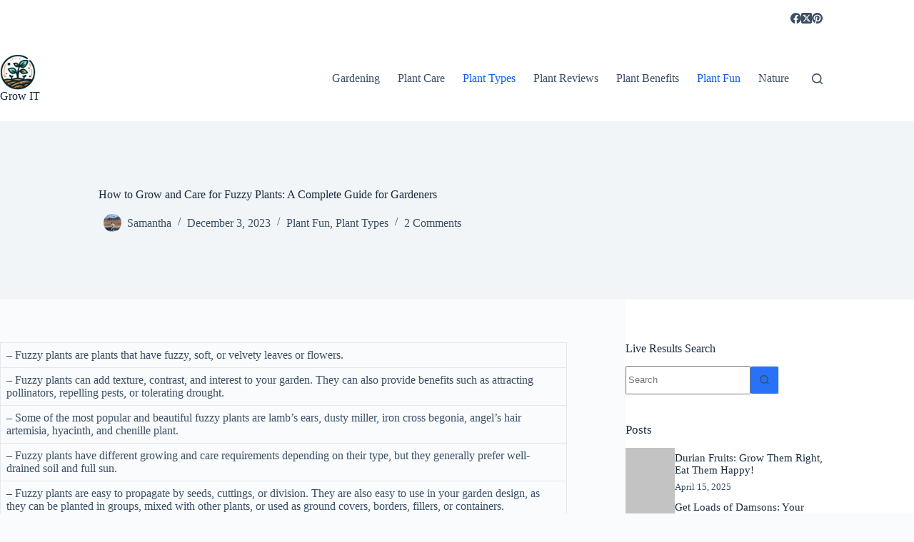

--- FILE ---
content_type: text/html; charset=UTF-8
request_url: https://growit.wiki/fuzzy-plant-names/
body_size: 22476
content:
<!doctype html><html lang="en-US"><head><meta charset="UTF-8"><meta name="viewport" content="width=device-width, initial-scale=1, maximum-scale=5, viewport-fit=cover"><link rel="profile" href="https://gmpg.org/xfn/11"><meta name='robots' content='index, follow, max-image-preview:large, max-snippet:-1, max-video-preview:-1' /><title>How to Grow and Care for Fuzzy Plants: A Complete Guide for Gardeners - Grow IT</title><meta name="description" content="Do you want to learn about fuzzy plant names? Fuzzy plants are plants that have soft or velvety leaves or flowers. They are fun to touch and beautiful to look at. In this article, you will find out how to grow and care for some of the best fuzzy plants for your garden or home. You will also see some amazing pictures of fuzzy plants that will make you want to have them. Don’t miss this chance to discover the wonderful world of fuzzy plants. Click here to read more." /><link rel="canonical" href="https://growit.wiki/fuzzy-plant-names/" /><meta property="og:locale" content="en_US" /><meta property="og:type" content="article" /><meta property="og:title" content="How to Grow and Care for Fuzzy Plants: A Complete Guide for Gardeners - Grow IT" /><meta property="og:description" content="Do you want to learn about fuzzy plant names? Fuzzy plants are plants that have soft or velvety leaves or flowers. They are fun to touch and beautiful to look at. In this article, you will find out how to grow and care for some of the best fuzzy plants for your garden or home. You will also see some amazing pictures of fuzzy plants that will make you want to have them. Don’t miss this chance to discover the wonderful world of fuzzy plants. Click here to read more." /><meta property="og:url" content="https://growit.wiki/fuzzy-plant-names/" /><meta property="og:site_name" content="Grow IT" /><meta property="article:publisher" content="https://www.facebook.com/profile.php?id=61554245335811" /><meta property="article:author" content="https://www.facebook.com/profile.php?id=61554245335811" /><meta property="article:published_time" content="2023-12-02T18:02:51+00:00" /><meta property="article:modified_time" content="2024-01-02T09:54:22+00:00" /><meta property="og:image" content="https://res.cloudinary.com/dexrrfght/images/f_auto,q_auto/v1701539009/pot-or-a-hanging-basket-with-iron-cross-begonia-showing-its-large-green-leaves-with-dark-centers-and-pink-flowers/pot-or-a-hanging-basket-with-iron-cross-begonia-showing-its-large-green-leaves-with-dark-centers-and-pink-flowers.webp?_i=AA" /><meta property="og:image:width" content="1024" /><meta property="og:image:height" content="1024" /><meta property="og:image:type" content="image/webp" /><meta name="author" content="Samantha" /><meta name="twitter:card" content="summary_large_image" /><meta name="twitter:label1" content="Written by" /><meta name="twitter:data1" content="Samantha" /><meta name="twitter:label2" content="Est. reading time" /><meta name="twitter:data2" content="13 minutes" /> <script type="application/ld+json" class="yoast-schema-graph">{"@context":"https://schema.org","@graph":[{"@type":"Article","@id":"https://growit.wiki/fuzzy-plant-names/#article","isPartOf":{"@id":"https://growit.wiki/fuzzy-plant-names/"},"author":{"name":"Samantha","@id":"https://growit.wiki/#/schema/person/51db5a5fce65a5aaf3e09e51cc8e26b9"},"headline":"How to Grow and Care for Fuzzy Plants: A Complete Guide for Gardeners","datePublished":"2023-12-02T18:02:51+00:00","dateModified":"2024-01-02T09:54:22+00:00","mainEntityOfPage":{"@id":"https://growit.wiki/fuzzy-plant-names/"},"wordCount":2574,"publisher":{"@id":"https://growit.wiki/#/schema/person/51db5a5fce65a5aaf3e09e51cc8e26b9"},"image":{"@id":"https://growit.wiki/fuzzy-plant-names/#primaryimage"},"thumbnailUrl":"https://res.cloudinary.com/dexrrfght/images/f_auto,q_auto/v1701539009/pot-or-a-hanging-basket-with-iron-cross-begonia-showing-its-large-green-leaves-with-dark-centers-and-pink-flowers/pot-or-a-hanging-basket-with-iron-cross-begonia-showing-its-large-green-leaves-with-dark-centers-and-pink-flowers.webp?_i=AA","keywords":["Fun Gardening Activities","Fuzzy Plant","Plant Names","Plants"],"articleSection":["Plant Fun","Plant Types"],"inLanguage":"en-US"},{"@type":"WebPage","@id":"https://growit.wiki/fuzzy-plant-names/","url":"https://growit.wiki/fuzzy-plant-names/","name":"How to Grow and Care for Fuzzy Plants: A Complete Guide for Gardeners - Grow IT","isPartOf":{"@id":"https://growit.wiki/#website"},"primaryImageOfPage":{"@id":"https://growit.wiki/fuzzy-plant-names/#primaryimage"},"image":{"@id":"https://growit.wiki/fuzzy-plant-names/#primaryimage"},"thumbnailUrl":"https://res.cloudinary.com/dexrrfght/images/f_auto,q_auto/v1701539009/pot-or-a-hanging-basket-with-iron-cross-begonia-showing-its-large-green-leaves-with-dark-centers-and-pink-flowers/pot-or-a-hanging-basket-with-iron-cross-begonia-showing-its-large-green-leaves-with-dark-centers-and-pink-flowers.webp?_i=AA","datePublished":"2023-12-02T18:02:51+00:00","dateModified":"2024-01-02T09:54:22+00:00","description":"Do you want to learn about fuzzy plant names? Fuzzy plants are plants that have soft or velvety leaves or flowers. They are fun to touch and beautiful to look at. In this article, you will find out how to grow and care for some of the best fuzzy plants for your garden or home. You will also see some amazing pictures of fuzzy plants that will make you want to have them. Don’t miss this chance to discover the wonderful world of fuzzy plants. Click here to read more.","breadcrumb":{"@id":"https://growit.wiki/fuzzy-plant-names/#breadcrumb"},"inLanguage":"en-US","potentialAction":[{"@type":"ReadAction","target":["https://growit.wiki/fuzzy-plant-names/"]}]},{"@type":"ImageObject","inLanguage":"en-US","@id":"https://growit.wiki/fuzzy-plant-names/#primaryimage","url":"https://res.cloudinary.com/dexrrfght/images/f_auto,q_auto/v1701539009/pot-or-a-hanging-basket-with-iron-cross-begonia-showing-its-large-green-leaves-with-dark-centers-and-pink-flowers/pot-or-a-hanging-basket-with-iron-cross-begonia-showing-its-large-green-leaves-with-dark-centers-and-pink-flowers.webp?_i=AA","contentUrl":"https://res.cloudinary.com/dexrrfght/images/f_auto,q_auto/v1701539009/pot-or-a-hanging-basket-with-iron-cross-begonia-showing-its-large-green-leaves-with-dark-centers-and-pink-flowers/pot-or-a-hanging-basket-with-iron-cross-begonia-showing-its-large-green-leaves-with-dark-centers-and-pink-flowers.webp?_i=AA","width":1024,"height":1024,"caption":"pot or a hanging basket with iron cross begonia"},{"@type":"BreadcrumbList","@id":"https://growit.wiki/fuzzy-plant-names/#breadcrumb","itemListElement":[{"@type":"ListItem","position":1,"name":"Home","item":"https://growit.wiki/"},{"@type":"ListItem","position":2,"name":"How to Grow and Care for Fuzzy Plants: A Complete Guide for Gardeners"}]},{"@type":"WebSite","@id":"https://growit.wiki/#website","url":"https://growit.wiki/","name":"Grow IT","description":"The Ultimate Wiki for Plant Lovers","publisher":{"@id":"https://growit.wiki/#/schema/person/51db5a5fce65a5aaf3e09e51cc8e26b9"},"potentialAction":[{"@type":"SearchAction","target":{"@type":"EntryPoint","urlTemplate":"https://growit.wiki/?s={search_term_string}"},"query-input":{"@type":"PropertyValueSpecification","valueRequired":true,"valueName":"search_term_string"}}],"inLanguage":"en-US"},{"@type":["Person","Organization"],"@id":"https://growit.wiki/#/schema/person/51db5a5fce65a5aaf3e09e51cc8e26b9","name":"Samantha","image":{"@type":"ImageObject","inLanguage":"en-US","@id":"https://growit.wiki/#/schema/person/image/","url":"https://res.cloudinary.com/dexrrfght/images/f_auto,q_auto/v1696494037/cropped-logo-growit-2/cropped-logo-growit-2.webp?_i=AA","contentUrl":"https://res.cloudinary.com/dexrrfght/images/f_auto,q_auto/v1696494037/cropped-logo-growit-2/cropped-logo-growit-2.webp?_i=AA","width":512,"height":512,"caption":"Samantha"},"logo":{"@id":"https://growit.wiki/#/schema/person/image/"},"description":"I'm Samantha, a plant enthusiast who has been growing plants for years. I believe that plants can make our lives better, both physically and mentally. I started growit.wiki to share my knowledge about how to grow plants. I want to help others enjoy the beauty and benefits of plants.","sameAs":["https://growit.wiki","https://www.facebook.com/profile.php?id=61554245335811","https://www.pinterest.co.uk/GrowITwiki"],"url":"https://growit.wiki/author/petani/"}]}</script> <link rel='dns-prefetch' href='//www.googletagmanager.com' /><link rel='dns-prefetch' href='//ajax.googleapis.com' /><link rel='dns-prefetch' href='//connect.facebook.net' /><link rel='dns-prefetch' href='//maps.googleapis.com' /><link rel='dns-prefetch' href='//maps.gstatic.com' /><link rel='dns-prefetch' href='//fonts.googleapis.com' /><link rel='dns-prefetch' href='//fonts.gstatic.com' /><link rel='dns-prefetch' href='//apis.google.com' /><link rel='dns-prefetch' href='//google-analytics.com' /><link rel='dns-prefetch' href='//www.google-analytics.com' /><link rel='dns-prefetch' href='//ssl.google-analytics.com' /><link rel='dns-prefetch' href='//youtube.com' /><link rel='dns-prefetch' href='//api.pinterest.com' /><link rel='dns-prefetch' href='//cdnjs.cloudflare.com' /><link rel='dns-prefetch' href='//pixel.wp.com' /><link rel='dns-prefetch' href='//platform.twitter.com' /><link rel='dns-prefetch' href='//syndication.twitter.com' /><link rel='dns-prefetch' href='//platform.instagram.com' /><link rel='dns-prefetch' href='//disqus.com' /><link rel='dns-prefetch' href='//sitename.disqus.com' /><link rel='dns-prefetch' href='//s7.addthis.com' /><link rel='dns-prefetch' href='//platform.linkedin.com' /><link rel='dns-prefetch' href='//w.sharethis.com' /><link rel='dns-prefetch' href='//s.gravatar.com' /><link rel='dns-prefetch' href='//stats.wp.com' /><link rel='dns-prefetch' href='//res.cloudinary.com' /><link rel='preconnect' href='https://res.cloudinary.com' /><link rel="alternate" type="application/rss+xml" title="Grow IT &raquo; Feed" href="https://growit.wiki/feed/" /><link rel="alternate" type="application/rss+xml" title="Grow IT &raquo; Comments Feed" href="https://growit.wiki/comments/feed/" /><link rel="alternate" type="application/rss+xml" title="Grow IT &raquo; How to Grow and Care for Fuzzy Plants: A Complete Guide for Gardeners Comments Feed" href="https://growit.wiki/fuzzy-plant-names/feed/" /><link rel="alternate" title="oEmbed (JSON)" type="application/json+oembed" href="https://growit.wiki/wp-json/oembed/1.0/embed?url=https%3A%2F%2Fgrowit.wiki%2Ffuzzy-plant-names%2F" /><link rel="alternate" title="oEmbed (XML)" type="text/xml+oembed" href="https://growit.wiki/wp-json/oembed/1.0/embed?url=https%3A%2F%2Fgrowit.wiki%2Ffuzzy-plant-names%2F&#038;format=xml" /><link data-optimized="2" rel="stylesheet" href="https://growit.wiki/wp-content/litespeed/css/f3c05bbdd7727f64c66ee89623baf23e.css?ver=6e1c4" /> <script src="https://growit.wiki/wp-includes/js/jquery/jquery.min.js" id="jquery-core-js"></script> 
 <script src="https://www.googletagmanager.com/gtag/js?id=GT-5MGVMZSP" id="google_gtagjs-js" defer data-deferred="1"></script> <script id="google_gtagjs-js-after" src="[data-uri]" defer></script> <link rel="https://api.w.org/" href="https://growit.wiki/wp-json/" /><link rel="alternate" title="JSON" type="application/json" href="https://growit.wiki/wp-json/wp/v2/posts/5098" /><link rel="EditURI" type="application/rsd+xml" title="RSD" href="https://growit.wiki/xmlrpc.php?rsd" /><meta name="generator" content="WordPress 6.9" /><link rel='shortlink' href='https://growit.wiki/?p=5098' /><meta name="generator" content="Site Kit by Google 1.170.0" />
<noscript><link rel='stylesheet' href='https://growit.wiki/wp-content/themes/blocksy/static/bundle/no-scripts.min.css' type='text/css'></noscript><meta name="google-adsense-platform-account" content="ca-host-pub-2644536267352236"><meta name="google-adsense-platform-domain" content="sitekit.withgoogle.com">
 <script  async src="https://pagead2.googlesyndication.com/pagead/js/adsbygoogle.js?client=ca-pub-3425090430147966" crossorigin="anonymous"></script><link rel="icon" href="https://res.cloudinary.com/dexrrfght/images/w_150,h_150,c_fill,g_auto/f_auto,q_auto/v1696494037/cropped-logo-growit-2/cropped-logo-growit-2.webp?_i=AA" sizes="32x32" /><link rel="icon" href="https://res.cloudinary.com/dexrrfght/images/w_300,h_300,c_fill,g_auto/f_auto,q_auto/v1696494037/cropped-logo-growit-2/cropped-logo-growit-2.webp?_i=AA" sizes="192x192" /><link rel="apple-touch-icon" href="https://res.cloudinary.com/dexrrfght/images/w_300,h_300,c_fill,g_auto/f_auto,q_auto/v1696494037/cropped-logo-growit-2/cropped-logo-growit-2.webp?_i=AA" /><meta name="msapplication-TileImage" content="https://res.cloudinary.com/dexrrfght/images/w_300,h_300,c_fill,g_auto/f_auto,q_auto/v1696494037/cropped-logo-growit-2/cropped-logo-growit-2.webp?_i=AA" /></head><body class="wp-singular post-template-default single single-post postid-5098 single-format-standard wp-custom-logo wp-embed-responsive wp-theme-blocksy stk--is-blocksy-theme aa-prefix-growi- grow-content-body" data-link="type-2" data-prefix="single_blog_post" data-header="type-1" data-footer="type-1" itemscope="itemscope" itemtype="https://schema.org/Blog"><a class="skip-link screen-reader-text" href="#main">Skip to content</a><div class="ct-drawer-canvas" data-location="start"><div id="search-modal" class="ct-panel" data-behaviour="modal" role="dialog" aria-label="Search modal" inert><div class="ct-panel-actions">
<button class="ct-toggle-close" data-type="type-1" aria-label="Close search modal">
<svg class="ct-icon" width="12" height="12" viewBox="0 0 15 15"><path d="M1 15a1 1 0 01-.71-.29 1 1 0 010-1.41l5.8-5.8-5.8-5.8A1 1 0 011.7.29l5.8 5.8 5.8-5.8a1 1 0 011.41 1.41l-5.8 5.8 5.8 5.8a1 1 0 01-1.41 1.41l-5.8-5.8-5.8 5.8A1 1 0 011 15z"/></svg>				</button></div><div class="ct-panel-content"><form role="search" method="get" class="ct-search-form"  action="https://growit.wiki/" aria-haspopup="listbox" data-live-results="thumbs"><input
type="search" class="modal-field"		placeholder="Search"
value=""
name="s"
autocomplete="off"
title="Search for..."
aria-label="Search for..."
><div class="ct-search-form-controls">
<button type="submit" class="wp-element-button" data-button="icon" aria-label="Search button">
<svg class="ct-icon ct-search-button-content" aria-hidden="true" width="15" height="15" viewBox="0 0 15 15"><path d="M14.8,13.7L12,11c0.9-1.2,1.5-2.6,1.5-4.2c0-3.7-3-6.8-6.8-6.8S0,3,0,6.8s3,6.8,6.8,6.8c1.6,0,3.1-0.6,4.2-1.5l2.8,2.8c0.1,0.1,0.3,0.2,0.5,0.2s0.4-0.1,0.5-0.2C15.1,14.5,15.1,14,14.8,13.7z M1.5,6.8c0-2.9,2.4-5.2,5.2-5.2S12,3.9,12,6.8S9.6,12,6.8,12S1.5,9.6,1.5,6.8z"/></svg>
<span class="ct-ajax-loader">
<svg viewBox="0 0 24 24">
<circle cx="12" cy="12" r="10" opacity="0.2" fill="none" stroke="currentColor" stroke-miterlimit="10" stroke-width="2"/><path d="m12,2c5.52,0,10,4.48,10,10" fill="none" stroke="currentColor" stroke-linecap="round" stroke-miterlimit="10" stroke-width="2">
<animateTransform
attributeName="transform"
attributeType="XML"
type="rotate"
dur="0.6s"
from="0 12 12"
to="360 12 12"
repeatCount="indefinite"
/>
</path>
</svg>
</span>
</button>
<input type="hidden" name="ct_post_type" value="post:page"></div><div class="screen-reader-text" aria-live="polite" role="status">
No results</div></form></div></div><div id="offcanvas" class="ct-panel ct-header" data-behaviour="right-side" role="dialog" aria-label="Offcanvas modal" inert=""><div class="ct-panel-inner"><div class="ct-panel-actions">
<button class="ct-toggle-close" data-type="type-1" aria-label="Close drawer">
<svg class="ct-icon" width="12" height="12" viewBox="0 0 15 15"><path d="M1 15a1 1 0 01-.71-.29 1 1 0 010-1.41l5.8-5.8-5.8-5.8A1 1 0 011.7.29l5.8 5.8 5.8-5.8a1 1 0 011.41 1.41l-5.8 5.8 5.8 5.8a1 1 0 01-1.41 1.41l-5.8-5.8-5.8 5.8A1 1 0 011 15z"/></svg>
</button></div><div class="ct-panel-content" data-device="desktop"><div class="ct-panel-content-inner"></div></div><div class="ct-panel-content" data-device="mobile"><div class="ct-panel-content-inner"><nav
class="mobile-menu menu-container"
data-id="mobile-menu" data-interaction="click" data-toggle-type="type-1" data-submenu-dots="yes"	aria-label="Menu Cat"><ul id="menu-menu-cat-1" class=""><li class="menu-item menu-item-type-taxonomy menu-item-object-category menu-item-3261"><a href="https://growit.wiki/category/gardening/" class="ct-menu-link">Gardening</a></li><li class="menu-item menu-item-type-taxonomy menu-item-object-category menu-item-3264"><a href="https://growit.wiki/category/plant-care/" class="ct-menu-link">Plant Care</a></li><li class="menu-item menu-item-type-taxonomy menu-item-object-category current-post-ancestor current-menu-parent current-post-parent menu-item-3267"><a href="https://growit.wiki/category/plant-types/" class="ct-menu-link">Plant Types</a></li><li class="menu-item menu-item-type-taxonomy menu-item-object-category menu-item-3266"><a href="https://growit.wiki/category/plant-reviews/" class="ct-menu-link">Plant Reviews</a></li><li class="menu-item menu-item-type-taxonomy menu-item-object-category menu-item-3263"><a href="https://growit.wiki/category/plant-benefits/" class="ct-menu-link">Plant Benefits</a></li><li class="menu-item menu-item-type-taxonomy menu-item-object-category current-post-ancestor current-menu-parent current-post-parent menu-item-3265"><a href="https://growit.wiki/category/plant-fun/" class="ct-menu-link">Plant Fun</a></li><li class="menu-item menu-item-type-taxonomy menu-item-object-category menu-item-3262"><a href="https://growit.wiki/category/nature/" class="ct-menu-link">Nature</a></li></ul></nav></div></div></div></div></div><div id="main-container"><header id="header" class="ct-header" data-id="type-1" itemscope="" itemtype="https://schema.org/WPHeader"><div data-device="desktop"><div data-row="top" data-column-set="1"><div class="ct-container"><div data-column="end" data-placements="1"><div data-items="primary"><div
class="ct-header-socials "
data-id="socials"><div class="ct-social-box" data-color="custom" data-icon-size="custom" data-icons-type="simple" >
<a href="https://www.facebook.com/profile.php?id=61554245335811" data-network="facebook" aria-label="Facebook" target="_blank" rel="noopener noreferrer">
<span class="ct-icon-container">
<svg
width="20px"
height="20px"
viewBox="0 0 20 20"
aria-hidden="true">
<path d="M20,10.1c0-5.5-4.5-10-10-10S0,4.5,0,10.1c0,5,3.7,9.1,8.4,9.9v-7H5.9v-2.9h2.5V7.9C8.4,5.4,9.9,4,12.2,4c1.1,0,2.2,0.2,2.2,0.2v2.5h-1.3c-1.2,0-1.6,0.8-1.6,1.6v1.9h2.8L13.9,13h-2.3v7C16.3,19.2,20,15.1,20,10.1z"/>
</svg>
</span>				</a>
<a href="https://x.com/hotekubo" data-network="twitter" aria-label="X (Twitter)" target="_blank" rel="noopener noreferrer">
<span class="ct-icon-container">
<svg
width="20px"
height="20px"
viewBox="0 0 20 20"
aria-hidden="true">
<path d="M2.9 0C1.3 0 0 1.3 0 2.9v14.3C0 18.7 1.3 20 2.9 20h14.3c1.6 0 2.9-1.3 2.9-2.9V2.9C20 1.3 18.7 0 17.1 0H2.9zm13.2 3.8L11.5 9l5.5 7.2h-4.3l-3.3-4.4-3.8 4.4H3.4l5-5.7-5.3-6.7h4.4l3 4 3.5-4h2.1zM14.4 15 6.8 5H5.6l7.7 10h1.1z"/>
</svg>
</span>				</a>
<a href="https://www.pinterest.com/GrowITwiki/" data-network="pinterest" aria-label="Pinterest" target="_blank" rel="noopener noreferrer">
<span class="ct-icon-container">
<svg
width="20px"
height="20px"
viewBox="0 0 20 20"
aria-hidden="true">
<path d="M10,0C4.5,0,0,4.5,0,10c0,4.1,2.5,7.6,6,9.2c0-0.7,0-1.5,0.2-2.3c0.2-0.8,1.3-5.4,1.3-5.4s-0.3-0.6-0.3-1.6c0-1.5,0.9-2.6,1.9-2.6c0.9,0,1.3,0.7,1.3,1.5c0,0.9-0.6,2.3-0.9,3.5c-0.3,1.1,0.5,1.9,1.6,1.9c1.9,0,3.2-2.4,3.2-5.3c0-2.2-1.5-3.8-4.2-3.8c-3,0-4.9,2.3-4.9,4.8c0,0.9,0.3,1.5,0.7,2C6,12,6.1,12.1,6,12.4c0,0.2-0.2,0.6-0.2,0.8c-0.1,0.3-0.3,0.3-0.5,0.3c-1.4-0.6-2-2.1-2-3.8c0-2.8,2.4-6.2,7.1-6.2c3.8,0,6.3,2.8,6.3,5.7c0,3.9-2.2,6.9-5.4,6.9c-1.1,0-2.1-0.6-2.4-1.2c0,0-0.6,2.3-0.7,2.7c-0.2,0.8-0.6,1.5-1,2.1C8.1,19.9,9,20,10,20c5.5,0,10-4.5,10-10C20,4.5,15.5,0,10,0z"/>
</svg>
</span>				</a></div></div></div></div></div></div><div data-row="middle" data-column-set="2"><div class="ct-container"><div data-column="start" data-placements="1"><div data-items="primary"><div	class="site-branding"
data-id="logo"	data-logo="top"	itemscope="itemscope" itemtype="https://schema.org/Organization"><a href="https://growit.wiki/" class="site-logo-container" rel="home" itemprop="url" ><img width="512" height="512" src="[data-uri]" class="default-logo wp-image-3255" alt="Grow IT" decoding="async" fetchpriority="high" data-public-id="cropped-logo-growit-2/cropped-logo-growit-2.webp" data-format="webp" data-transformations="f_auto,q_auto" data-version="1696494037" data-seo="1" data-responsive="1" data-size="512 512" data-delivery="upload" onload=";window.CLDBind?CLDBind(this):null;" data-cloudinary="lazy" /></a><div class="site-title-container">
<span class="site-title " itemprop="name"><a href="https://growit.wiki/" rel="home" itemprop="url">Grow IT</a></span></div></div></div></div><div data-column="end" data-placements="1"><div data-items="primary"><nav
id="header-menu-1"
class="header-menu-1 menu-container"
data-id="menu" data-interaction="hover"	data-menu="type-1"
data-dropdown="type-1:simple"		data-responsive="no"	itemscope="" itemtype="https://schema.org/SiteNavigationElement"	aria-label="Menu Cat"><ul id="menu-menu-cat" class="menu"><li id="menu-item-3261" class="menu-item menu-item-type-taxonomy menu-item-object-category menu-item-3261"><a href="https://growit.wiki/category/gardening/" class="ct-menu-link">Gardening</a></li><li id="menu-item-3264" class="menu-item menu-item-type-taxonomy menu-item-object-category menu-item-3264"><a href="https://growit.wiki/category/plant-care/" class="ct-menu-link">Plant Care</a></li><li id="menu-item-3267" class="menu-item menu-item-type-taxonomy menu-item-object-category current-post-ancestor current-menu-parent current-post-parent menu-item-3267"><a href="https://growit.wiki/category/plant-types/" class="ct-menu-link">Plant Types</a></li><li id="menu-item-3266" class="menu-item menu-item-type-taxonomy menu-item-object-category menu-item-3266"><a href="https://growit.wiki/category/plant-reviews/" class="ct-menu-link">Plant Reviews</a></li><li id="menu-item-3263" class="menu-item menu-item-type-taxonomy menu-item-object-category menu-item-3263"><a href="https://growit.wiki/category/plant-benefits/" class="ct-menu-link">Plant Benefits</a></li><li id="menu-item-3265" class="menu-item menu-item-type-taxonomy menu-item-object-category current-post-ancestor current-menu-parent current-post-parent menu-item-3265"><a href="https://growit.wiki/category/plant-fun/" class="ct-menu-link">Plant Fun</a></li><li id="menu-item-3262" class="menu-item menu-item-type-taxonomy menu-item-object-category menu-item-3262"><a href="https://growit.wiki/category/nature/" class="ct-menu-link">Nature</a></li></ul></nav><button
class="ct-header-search ct-toggle "
data-toggle-panel="#search-modal"
aria-controls="search-modal"
aria-label="Search"
data-label="left"
data-id="search"><span class="ct-label ct-hidden-sm ct-hidden-md ct-hidden-lg" aria-hidden="true">Search</span><svg class="ct-icon" aria-hidden="true" width="15" height="15" viewBox="0 0 15 15"><path d="M14.8,13.7L12,11c0.9-1.2,1.5-2.6,1.5-4.2c0-3.7-3-6.8-6.8-6.8S0,3,0,6.8s3,6.8,6.8,6.8c1.6,0,3.1-0.6,4.2-1.5l2.8,2.8c0.1,0.1,0.3,0.2,0.5,0.2s0.4-0.1,0.5-0.2C15.1,14.5,15.1,14,14.8,13.7z M1.5,6.8c0-2.9,2.4-5.2,5.2-5.2S12,3.9,12,6.8S9.6,12,6.8,12S1.5,9.6,1.5,6.8z"/></svg></button></div></div></div></div></div><div data-device="mobile"><div data-row="top" data-column-set="1"><div class="ct-container"><div data-column="end" data-placements="1"><div data-items="primary"><div
class="ct-header-socials "
data-id="socials"><div class="ct-social-box" data-color="custom" data-icon-size="custom" data-icons-type="simple" >
<a href="https://www.facebook.com/profile.php?id=61554245335811" data-network="facebook" aria-label="Facebook" target="_blank" rel="noopener noreferrer">
<span class="ct-icon-container">
<svg
width="20px"
height="20px"
viewBox="0 0 20 20"
aria-hidden="true">
<path d="M20,10.1c0-5.5-4.5-10-10-10S0,4.5,0,10.1c0,5,3.7,9.1,8.4,9.9v-7H5.9v-2.9h2.5V7.9C8.4,5.4,9.9,4,12.2,4c1.1,0,2.2,0.2,2.2,0.2v2.5h-1.3c-1.2,0-1.6,0.8-1.6,1.6v1.9h2.8L13.9,13h-2.3v7C16.3,19.2,20,15.1,20,10.1z"/>
</svg>
</span>				</a>
<a href="https://x.com/hotekubo" data-network="twitter" aria-label="X (Twitter)" target="_blank" rel="noopener noreferrer">
<span class="ct-icon-container">
<svg
width="20px"
height="20px"
viewBox="0 0 20 20"
aria-hidden="true">
<path d="M2.9 0C1.3 0 0 1.3 0 2.9v14.3C0 18.7 1.3 20 2.9 20h14.3c1.6 0 2.9-1.3 2.9-2.9V2.9C20 1.3 18.7 0 17.1 0H2.9zm13.2 3.8L11.5 9l5.5 7.2h-4.3l-3.3-4.4-3.8 4.4H3.4l5-5.7-5.3-6.7h4.4l3 4 3.5-4h2.1zM14.4 15 6.8 5H5.6l7.7 10h1.1z"/>
</svg>
</span>				</a>
<a href="https://www.pinterest.com/GrowITwiki/" data-network="pinterest" aria-label="Pinterest" target="_blank" rel="noopener noreferrer">
<span class="ct-icon-container">
<svg
width="20px"
height="20px"
viewBox="0 0 20 20"
aria-hidden="true">
<path d="M10,0C4.5,0,0,4.5,0,10c0,4.1,2.5,7.6,6,9.2c0-0.7,0-1.5,0.2-2.3c0.2-0.8,1.3-5.4,1.3-5.4s-0.3-0.6-0.3-1.6c0-1.5,0.9-2.6,1.9-2.6c0.9,0,1.3,0.7,1.3,1.5c0,0.9-0.6,2.3-0.9,3.5c-0.3,1.1,0.5,1.9,1.6,1.9c1.9,0,3.2-2.4,3.2-5.3c0-2.2-1.5-3.8-4.2-3.8c-3,0-4.9,2.3-4.9,4.8c0,0.9,0.3,1.5,0.7,2C6,12,6.1,12.1,6,12.4c0,0.2-0.2,0.6-0.2,0.8c-0.1,0.3-0.3,0.3-0.5,0.3c-1.4-0.6-2-2.1-2-3.8c0-2.8,2.4-6.2,7.1-6.2c3.8,0,6.3,2.8,6.3,5.7c0,3.9-2.2,6.9-5.4,6.9c-1.1,0-2.1-0.6-2.4-1.2c0,0-0.6,2.3-0.7,2.7c-0.2,0.8-0.6,1.5-1,2.1C8.1,19.9,9,20,10,20c5.5,0,10-4.5,10-10C20,4.5,15.5,0,10,0z"/>
</svg>
</span>				</a></div></div></div></div></div></div><div data-row="middle" data-column-set="2"><div class="ct-container"><div data-column="start" data-placements="1"><div data-items="primary"><div	class="site-branding"
data-id="logo"	data-logo="top"	><a href="https://growit.wiki/" class="site-logo-container" rel="home" itemprop="url" ><img width="512" height="512" src="[data-uri]" class="default-logo wp-image-3255" alt="Grow IT" decoding="async" data-public-id="cropped-logo-growit-2/cropped-logo-growit-2.webp" data-format="webp" data-transformations="f_auto,q_auto" data-version="1696494037" data-seo="1" data-responsive="1" data-size="512 512" data-delivery="upload" onload=";window.CLDBind?CLDBind(this):null;" data-cloudinary="lazy" /></a><div class="site-title-container">
<span class="site-title "><a href="https://growit.wiki/" rel="home" >Grow IT</a></span></div></div></div></div><div data-column="end" data-placements="1"><div data-items="primary">
<button
class="ct-header-search ct-toggle "
data-toggle-panel="#search-modal"
aria-controls="search-modal"
aria-label="Search"
data-label="left"
data-id="search"><span class="ct-label ct-hidden-sm ct-hidden-md ct-hidden-lg" aria-hidden="true">Search</span><svg class="ct-icon" aria-hidden="true" width="15" height="15" viewBox="0 0 15 15"><path d="M14.8,13.7L12,11c0.9-1.2,1.5-2.6,1.5-4.2c0-3.7-3-6.8-6.8-6.8S0,3,0,6.8s3,6.8,6.8,6.8c1.6,0,3.1-0.6,4.2-1.5l2.8,2.8c0.1,0.1,0.3,0.2,0.5,0.2s0.4-0.1,0.5-0.2C15.1,14.5,15.1,14,14.8,13.7z M1.5,6.8c0-2.9,2.4-5.2,5.2-5.2S12,3.9,12,6.8S9.6,12,6.8,12S1.5,9.6,1.5,6.8z"/></svg></button><button
class="ct-header-trigger ct-toggle "
data-toggle-panel="#offcanvas"
aria-controls="offcanvas"
data-design="simple"
data-label="right"
aria-label="Menu"
data-id="trigger"><span class="ct-label ct-hidden-sm ct-hidden-md ct-hidden-lg" aria-hidden="true">Menu</span><svg class="ct-icon" width="18" height="14" viewBox="0 0 18 14" data-type="type-1" aria-hidden="true">
<rect y="0.00" width="18" height="1.7" rx="1"/>
<rect y="6.15" width="18" height="1.7" rx="1"/>
<rect y="12.3" width="18" height="1.7" rx="1"/>
</svg></button></div></div></div></div></div></header><main id="main" class="site-main hfeed" itemscope="itemscope" itemtype="https://schema.org/CreativeWork"><div class="hero-section" data-type="type-2"><figure><div class="ct-media-container"><img width="1024" height="1024" src="[data-uri]" class="attachment-full size-full wp-image-5117" alt="pot or a hanging basket with iron cross begonia" loading="lazy" decoding="async" itemprop="image" data-public-id="pot-or-a-hanging-basket-with-iron-cross-begonia-showing-its-large-green-leaves-with-dark-centers-and-pink-flowers/pot-or-a-hanging-basket-with-iron-cross-begonia-showing-its-large-green-leaves-with-dark-centers-and-pink-flowers.webp" data-format="webp" data-transformations="f_auto,q_auto" data-version="1701539009" data-seo="1" data-responsive="1" data-size="1024 1024" data-delivery="upload" onload=";window.CLDBind?CLDBind(this):null;" data-cloudinary="lazy" /></div></figure><header class="entry-header ct-container-narrow"><h1 class="page-title" itemprop="headline">How to Grow and Care for Fuzzy Plants: A Complete Guide for Gardeners</h1><ul class="entry-meta" data-type="simple:slash" ><li class="meta-author" itemprop="author" itemscope="" itemtype="https://schema.org/Person"><a href="https://growit.wiki/author/petani/" tabindex="-1" class="ct-media-container-static"><img width="25" height="25" src="[data-uri]" style="height:25px" alt="Samantha" data-public-id="f3/f3.webp" data-crop="1" class="wp-post-0 wp-image-3248" data-format="webp" data-transformations="f_auto,q_auto" data-version="1696491423" data-seo="1" data-responsive="1" data-size="25 25" data-delivery="upload" onload=";window.CLDBind?CLDBind(this):null;" data-cloudinary="lazy" /></a><a class="ct-meta-element-author" href="https://growit.wiki/author/petani/" title="Posts by Samantha" rel="author" itemprop="url"><span itemprop="name">Samantha</span></a></li><li class="meta-date" itemprop="datePublished"><time class="ct-meta-element-date" datetime="2023-12-03T01:02:51+07:00">December 3, 2023</time></li><li class="meta-categories" data-type="simple"><a href="https://growit.wiki/category/plant-fun/" rel="tag" class="ct-term-18">Plant Fun</a>, <a href="https://growit.wiki/category/plant-types/" rel="tag" class="ct-term-16">Plant Types</a></li><li class="meta-comments"><a href="https://growit.wiki/fuzzy-plant-names/#comments">2 Comments</a></li></ul></header></div><div
class="ct-container"
data-sidebar="right"				data-vertical-spacing="top:bottom"><article
id="post-5098"
class="post-5098 post type-post status-publish format-standard has-post-thumbnail hentry category-plant-fun category-plant-types tag-plant-fun tag-fuzzy-plant tag-plant-names tag-plants grow-content-main"><div class="entry-content is-layout-flow"><figure class="wp-block-table"><table><tbody><tr><td>&#8211; Fuzzy plants are plants that have fuzzy, soft, or velvety leaves or flowers.</td></tr><tr><td>&#8211; Fuzzy plants can add texture, contrast, and interest to your garden. They can also provide benefits such as attracting pollinators, repelling pests, or tolerating drought.</td></tr><tr><td>&#8211; Some of the most popular and beautiful fuzzy plants are lamb&#8217;s ears, dusty miller, iron cross begonia, angel&#8217;s hair artemisia, hyacinth, and chenille plant.</td></tr><tr><td>&#8211; Fuzzy plants have different growing and care requirements depending on their type, but they generally prefer well-drained soil and full sun.</td></tr><tr><td>&#8211; Fuzzy plants are easy to propagate by seeds, cuttings, or division. They are also easy to use in your garden design, as they can be planted in groups, mixed with other plants, or used as ground covers, borders, fillers, or containers.</td></tr></tbody></table></figure><div role="navigation" aria-label="Table of Contents" class="simpletoc wp-block-simpletoc-toc"><h2 style="margin: 0;"><button type="button" aria-expanded="false" aria-controls="simpletoc-content-container" class="simpletoc-collapsible">Table of Contents<span class="simpletoc-icon" aria-hidden="true"></span></button></h2><div id="simpletoc-content-container" class="simpletoc-content"><ul class="simpletoc-list"><li><a href="#lamb-s-ears">Lamb&#8217;s Ears</a></li><li><a href="#dusty-miller">Dusty Miller</a></li><li><a href="#iron-cross-begonia">Iron Cross Begonia</a></li><li><a href="#angel-s-hair-artemisia">Angel&#8217;s Hair Artemisia</a></li><li><a href="#hyacinth">Hyacinth</a></li><li><a href="#chenille-plant">Chenille Plant</a></li><li><a href="#conclusion">Conclusion</a></li></ul></div></div><figure class="wp-block-image size-full"><img width="1024" height="1024" decoding="async" src="[data-uri]" alt="person touching a fuzzy plant, such as lamb’s ears or dusty miller, with a smile on their face" class="wp-post-5098 wp-image-5120" data-public-id="person-touching-a-fuzzy-plant-such-as-lambs-ears-or-dusty-miller-with-a-smile-on-their-face/person-touching-a-fuzzy-plant-such-as-lambs-ears-or-dusty-miller-with-a-smile-on-their-face.webp" data-format="webp" data-transformations="f_auto,q_auto" data-version="1701538994" data-seo="1" data-responsive="1" data-size="1024 1024" data-delivery="upload" onload=";window.CLDBind?CLDBind(this):null;" data-cloudinary="lazy" /></figure><p>Have you ever touched a plant that felt like a soft blanket, a fluffy pillow, or a cozy sweater? If you have, you probably encountered a fuzzy plant. Fuzzy plants are plants that have fuzzy, soft, or velvety leaves or flowers. They are fun to grow and touch, and they can add texture, contrast, and interest to your garden. Fuzzy plants can also provide benefits such as attracting pollinators, repelling pests, or tolerating drought.</p><div class="growi-content_2" id="growi-2459464340"><script async src="//pagead2.googlesyndication.com/pagead/js/adsbygoogle.js?client=ca-pub-3425090430147966" crossorigin="anonymous"></script><ins class="adsbygoogle" style="display:inline-block;width:336px;height:280px;"
data-ad-client="ca-pub-3425090430147966"
data-ad-slot="3614002481"></ins> <script>(adsbygoogle = window.adsbygoogle || []).push({});</script> </div><p>In this article, you will learn about some of the most popular and beautiful fuzzy plants, how to grow and care for them, and how to use them in your garden design. You will also discover some tips and tricks to keep your fuzzy plants healthy and happy.</p><div class="growi-after-p2" id="growi-2159785712"><script async src="//pagead2.googlesyndication.com/pagead/js/adsbygoogle.js?client=ca-pub-3425090430147966" crossorigin="anonymous"></script><ins class="adsbygoogle" style="display:block;" data-ad-client="ca-pub-3425090430147966"
data-ad-slot="6258383676"
data-ad-format="auto"></ins> <script>(adsbygoogle = window.adsbygoogle || []).push({});</script> </div><div class="growi-before-h2-ke-2" id="growi-1659307244"><script async src="//pagead2.googlesyndication.com/pagead/js/adsbygoogle.js?client=ca-pub-3425090430147966" crossorigin="anonymous"></script><ins class="adsbygoogle" style="display:block;" data-ad-client="ca-pub-3425090430147966"
data-ad-slot="6258383676"
data-ad-format="auto"></ins> <script>(adsbygoogle = window.adsbygoogle || []).push({});</script> </div><h2 class="wp-block-heading" id="lamb-s-ears">Lamb&#8217;s Ears</h2><figure class="wp-block-image size-full"><img width="1024" height="1024" decoding="async" src="[data-uri]" alt="lamb’s ears leaves, showing their thick, woolly texture and gray or green color" class="wp-post-5098 wp-image-5115" data-public-id="close-up-of-lambs-ears-leaves-showing-their-thick-woolly-texture-and-gray-or-green-color/close-up-of-lambs-ears-leaves-showing-their-thick-woolly-texture-and-gray-or-green-color.webp" data-format="webp" data-transformations="f_auto,q_auto" data-version="1701538983" data-seo="1" data-responsive="1" data-size="1024 1024" data-delivery="upload" onload=";window.CLDBind?CLDBind(this):null;" data-cloudinary="lazy" /></figure><p>Lamb&#8217;s ears are one of the most common and recognizable fuzzy plants. They have thick, densely packed leaves in shades of gray or green that feel like soft wool. They can produce spikes of purple flowers in some varieties, but they are mainly grown for their foliage. Lamb&#8217;s ears are a good ground cover or edging plant for dry and sunny areas, as they can handle heat and drought well. They are also deer-resistant and rabbit-resistant, and they attract bees and butterflies. Some of the popular varieties of lamb&#8217;s ears are Big Ears, Silver Carpet, and Helen von Stein.</p><figure class="wp-block-table"><table><thead><tr><th>Lamb&#8217;s Ears Varieties</th><th>Characteristics</th></tr></thead><tbody><tr><td>Big Ears</td><td>Large, silvery-gray leaves; no flowers; grows up to 12 inches tall and 18 inches wide</td></tr><tr><td>Silver Carpet</td><td>Small, silvery-green leaves; no flowers; grows up to 8 inches tall and 24 inches wide</td></tr><tr><td>Helen von Stein</td><td>Large, silvery-green leaves; rarely flowers; grows up to 10 inches tall and 18 inches wide</td></tr></tbody></table></figure><p>Lamb&#8217;s ears are easy to grow and care for. They prefer well-drained soil and full sun, but they can tolerate some shade. They do not need much water or fertilizer, but they may need some pruning to remove dead or damaged leaves and to prevent them from spreading too much. Lamb&#8217;s ears are generally pest-free and disease-free, but they may suffer from root rot, powdery mildew, or leaf spot if the soil is too wet or the air is too humid.</p><p>To propagate lamb&#8217;s ears, you can use seeds, cuttings, or division. Seeds can be sown in spring or fall, either indoors or outdoors. Cuttings can be taken in spring or summer, and rooted in moist soil or water. Division can be done in spring or fall, by digging up the clumps and separating them into smaller pieces.</p><div style="clear:both; margin-top:0em; margin-bottom:1em;"><a href="https://growit.wiki/how-to-grow-your-own-indoor-vegetable-garden-a-complete-guide/" target="_blank" rel="dofollow" class="uddb1e92f6891f7b1b85976196b761735"><div style="padding-left:1em; padding-right:1em;"><span class="ctaText">See also</span>&nbsp; <span class="postTitle">How to Grow Your Own Indoor Vegetable Garden: A Complete Guide</span></div></a></div><p>To use lamb&#8217;s ears in your garden design, you can plant them in groups, mix them with other plants, or use them as ground covers, borders, fillers, or containers. Lamb&#8217;s ears can complement plants with dark or colorful foliage or flowers, such as purple basil, black-eyed Susan, or salvia. They can also contrast with plants with smooth or glossy leaves, such as hosta, fern, or ivy.</p><h2 class="wp-block-heading" id="dusty-miller">Dusty Miller</h2><figure class="wp-block-image size-full"><img width="1024" height="1024" decoding="async" src="[data-uri]" alt="garden bed with dusty miller plants, showing their silvery-gray foliage and yellow flowers" class="wp-post-5098 wp-image-5116" data-public-id="garden-bed-with-dusty-miller-plants-showing-their-silvery-gray-foliage-and-yellow-flowers/garden-bed-with-dusty-miller-plants-showing-their-silvery-gray-foliage-and-yellow-flowers.webp" data-format="webp" data-transformations="f_auto,q_auto" data-version="1701538986" data-seo="1" data-responsive="1" data-size="1024 1024" data-delivery="upload" onload=";window.CLDBind?CLDBind(this):null;" data-cloudinary="lazy" /></figure><p>Dusty miller is another popular and easy-to-grow fuzzy plant. It has silvery-gray leaves that look like they are covered in dust. It can also produce yellow flowers, but it is mainly grown for its foliage. Dusty miller is a drought-tolerant plant that can handle heat and sun well. It can add contrast and brightness to your garden, especially when paired with dark or colorful plants. It can also be used as a border, a filler, or a container plant. Some of the popular varieties of dusty miller are Silver Dust, Silver Lace, and Cirrus.</p><figure class="wp-block-table"><table><thead><tr><th>Dusty Miller Varieties</th><th>Characteristics</th></tr></thead><tbody><tr><td>Silver Dust</td><td>Finely cut, silvery-gray leaves; yellow flowers; grows up to 12 inches tall and 10 inches wide</td></tr><tr><td>Silver Lace</td><td>Lacy, silvery-gray leaves; yellow flowers; grows up to 18 inches tall and 12 inches wide</td></tr><tr><td>Cirrus</td><td>Broad, silvery-gray leaves; yellow flowers; grows up to 10 inches tall and 12 inches wide</td></tr></tbody></table></figure><p>Dusty miller is very easy to grow and care for. It prefers well-drained soil and full sun, but it can tolerate some shade. It does not need much water or fertilizer, but it may need some pruning to keep its shape and to remove any flowers if you want to focus on the foliage. Dusty miller is generally pest-free and disease-free, but it may attract aphids, spider mites, or whiteflies if the conditions are too dry or dusty.</p><p>To propagate dusty miller, you can use seeds, cuttings, or division. Seeds can be sown in spring or fall, either indoors or outdoors. Cuttings can be taken in spring or summer, and rooted in moist soil or water. Division can be done in spring or fall, by digging up the clumps and separating them into smaller pieces.</p><p>To use dusty miller in your garden design, you can plant them in groups, mix them with other plants, or use them as borders, fillers, or containers. Dusty miller can complement plants with dark or colorful foliage or flowers, such as purple basil, black-eyed Susan, or salvia. They can also contrast with plants with smooth or glossy leaves, such as hosta, fern, or ivy.</p><h2 class="wp-block-heading" id="iron-cross-begonia">Iron Cross Begonia</h2><figure class="wp-block-image size-full"><img width="1024" height="1024" decoding="async" src="[data-uri]" alt="iron cross begonia" class="wp-post-5098 wp-image-5117" data-public-id="pot-or-a-hanging-basket-with-iron-cross-begonia-showing-its-large-green-leaves-with-dark-centers-and-pink-flowers/pot-or-a-hanging-basket-with-iron-cross-begonia-showing-its-large-green-leaves-with-dark-centers-and-pink-flowers.webp" data-format="webp" data-transformations="f_auto,q_auto" data-version="1701539009" data-seo="1" data-responsive="1" data-size="1024 1024" data-delivery="upload" onload=";window.CLDBind?CLDBind(this):null;" data-cloudinary="lazy" /></figure><p>Iron cross begonia is a unique and striking fuzzy plant. It has large green leaves with dark centers that resemble an iron cross. It can also produce pink flowers, but it is more valued for its leaf design. Iron cross begonia is a houseplant that prefers moderate temperatures and indirect light. It can add interest and drama to your indoor space, especially when placed in a bright pot or a hanging basket. Some of the popular varieties of iron cross begonia are Masoniana, Masoniana Variegata, and Masoniana Red.</p><div style="clear:both; margin-top:0em; margin-bottom:1em;"><a href="https://growit.wiki/jungle-velvet-plant-care/" target="_blank" rel="dofollow" class="u6ea6240a2004d3599924192f7c276438"><div style="padding-left:1em; padding-right:1em;"><span class="ctaText">See also</span>&nbsp; <span class="postTitle">How to Grow and Care for the Jungle Velvet Plant: A Complete Guide</span></div></a></div><figure class="wp-block-table"><table><thead><tr><th>Iron Cross Begonia Varieties</th><th>Characteristics</th></tr></thead><tbody><tr><td>Masoniana</td><td>Green leaves with dark centers; pink flowers; grows up to 18 inches tall and 24 inches wide</td></tr><tr><td>Masoniana Variegata</td><td>Green and white leaves with dark centers; pink flowers; grows up to 18 inches tall and 24 inches wide</td></tr><tr><td>Masoniana Red</td><td>Green and red leaves with dark centers; pink flowers; grows up to 18 inches tall and 24 inches wide</td></tr></tbody></table></figure><p>Iron cross begonia is not very difficult to grow and care for, but it does require some attention. It prefers moist but well-drained soil and bright but indirect light. It does not like direct sun, as it can scorch the leaves. It needs regular watering, but not too much, as it can cause root rot. It also needs some humidity, but not too much, as it can cause fungal diseases. It may need some fertilizer during the growing season, but not too much, as it can cause leaf burn. Iron cross begonia is generally pest-free and disease-free, but it may attract mealybugs, scale insects, or thrips if the conditions are too dry or dusty.</p><p>To propagate iron cross begonia, you can use seeds, cuttings, or division. Seeds can be sown in spring or fall, either indoors or outdoors. Cuttings can be taken in spring or summer, and rooted in moist soil or water. Division can be done in spring or fall, by digging up the clumps and separating them into smaller pieces.</p><p>To use iron cross begonia in your indoor design, you can place them in a bright pot or a hanging basket, and position them near a window or a lamp. Iron cross begonia can complement plants with dark or colorful foliage or flowers, such as purple basil, black-eyed Susan, or salvia. They can also contrast with plants with smooth or glossy leaves, such as hosta, fern, or ivy.</p><h2 class="wp-block-heading" id="angel-s-hair-artemisia">Angel&#8217;s Hair Artemisia</h2><figure class="wp-block-image size-full"><img width="1024" height="1024" decoding="async" src="[data-uri]" alt="rock garden with angel’s hair artemisia - fuzzy plant names" class="wp-post-5098 wp-image-5122" data-public-id="rock-garden-with-angels-hair-artemisia-showing-its-delicate-and-graceful-silver-gray-foliage/rock-garden-with-angels-hair-artemisia-showing-its-delicate-and-graceful-silver-gray-foliage.webp" data-format="webp" data-transformations="f_auto,q_auto" data-version="1701538998" data-seo="1" data-responsive="1" data-size="1024 1024" data-delivery="upload" onload=";window.CLDBind?CLDBind(this):null;" data-cloudinary="lazy" /></figure><p>Angel&#8217;s hair artemisia is a delicate and graceful fuzzy plant. It has silver-gray foliage that feels like angel&#8217;s hair. It is a low-growing plant that can spread easily and attract bees, birds, and butterflies. It is a good choice for dry and sunny climates, as it can handle drought and heat well. It can also be used as a ground cover, a rock garden plant, or a container plant. Some of the popular varieties of angel&#8217;s hair artemisia are Silver Mound, Silver King, and Silver Brocade.</p><figure class="wp-block-table"><table><thead><tr><th>Angel&#8217;s Hair Artemisia Varieties</th><th>Characteristics</th></tr></thead><tbody><tr><td>Silver Mound</td><td>Fine, silvery-gray leaves; no flowers; grows up to 12 inches tall and 18 inches wide</td></tr><tr><td>Silver King</td><td>Coarse, silvery-gray leaves; yellow flowers; grows up to 36 inches tall and 24 inches wide</td></tr><tr><td>Silver Brocade</td><td>Lacy, silvery-gray leaves; yellow flowers; grows up to 12 inches tall and 24 inches wide</td></tr></tbody></table></figure><p>Angel&#8217;s hair artemisia is very easy to grow and care for. It prefers well-drained soil and full sun, but it can tolerate some shade. It does not need much water or fertilizer, but it may need some pruning to keep its shape and to prevent it from becoming too invasive. Angel&#8217;s hair artemisia is generally pest-free and disease-free, but it may suffer from root rot, stem rot, or rust if the soil is too wet or the air is too humid.</p><div style="clear:both; margin-top:0em; margin-bottom:1em;"><a href="https://growit.wiki/long-lasting-valentines-day-plants-gifts/" target="_blank" rel="dofollow" class="u093a565a5367eb4c7ae67811ebb6b9bb"><div style="padding-left:1em; padding-right:1em;"><span class="ctaText">See also</span>&nbsp; <span class="postTitle">15 Enduring Valentine's Day Plants: Gifts That Grow Your Love</span></div></a></div><p>To propagate angel&#8217;s hair artemisia, you can use seeds, cuttings, or division. Seeds can be sown in spring or fall, either indoors or outdoors. Cuttings can be taken in spring or summer, and rooted in moist soil or water. Division can be done in spring or fall, by digging up the clumps and separating them into smaller pieces.</p><p>To use angel&#8217;s hair artemisia in your garden design, you can plant them in groups, mix them with other plants, or use them as ground covers, rock garden plants, or container plants. Angel&#8217;s hair artemisia can complement plants with dark or colorful foliage or flowers, such as purple basil, black-eyed Susan, or salvia. They can also contrast with plants with smooth or glossy leaves, such as hosta, fern, or ivy.</p><h2 class="wp-block-heading" id="hyacinth">Hyacinth</h2><p>Hyacinth is a fragrant and colorful fuzzy plant. It has flowers that come in various colors, such as blue, pink, white, and purple. The flowers are arranged in clusters that look like fuzzy balls. It is a spring-blooming bulb that can be grown indoors or outdoors. Hyacinth can add scent and beauty to your garden, especially when planted in groups or mixed with other spring flowers. It can also be used as a cut flower, a pot plant, or a gift plant. Some of the popular varieties of hyacinth are Blue Jacket, Pink Pearl, and Carnegie.</p><figure class="wp-block-table"><table><thead><tr><th>Hyacinth Varieties</th><th>Characteristics</th></tr></thead><tbody><tr><td>Blue Jacket</td><td>Deep blue flowers with white edges; grows up to 10 inches tall and 4 inches wide</td></tr><tr><td>Pink Pearl</td><td>Bright pink flowers with white centers; grows up to 10 inches tall and 4 inches wide</td></tr><tr><td>Carnegie</td><td>Pure white flowers; grows up to 10 inches tall and 4 inches wide</td></tr></tbody></table></figure><p>Hyacinth is not very hard to grow and care for, but it does require some planning. It prefers rich but well-drained soil and full sun, but it can tolerate some shade. It needs to be planted in the fall, about 4 inches deep and 6 inches apart, and watered well. It also needs a cold period of about 10 to 16 weeks, either in the ground or in the refrigerator, to produce flowers. It needs regular watering and some fertilizer during the growing season, but not too much, as it can cause bulb rot. Hyacinth is generally pest-free and disease-free, but it may attract squirrels, mice, or voles if the bulbs are not protected.</p><p>To propagate hyacinth, you can use seeds, bulblets, or offsets. Seeds can be sown in spring or fall, either indoors or outdoors, but they may take several years to bloom. Bulblets are small bulbs that form on the sides of the main bulb, and they can be separated and planted in the fall. Offsets are larger bulbs that form at the base of the main bulb, and they can be detached and planted in the fall.</p><p>To use hyacinth in your garden design, you can plant them in groups, mix them with other spring flowers, or use them as cut flowers, pot plants, or gift plants. Hyacinth can complement plants with dark or colorful foliage or flowers, such as purple basil, black-eyed Susan, or salvia. They can also contrast with plants with smooth or glossy leaves, such as hosta, fern, or ivy.</p><h2 class="wp-block-heading" id="chenille-plant">Chenille Plant</h2><p>Chenille plant is a tropical and exotic fuzzy plant. It has long, red, fuzzy tassels that look like chenille yarn. It is a houseplant or a hanging basket plant that prefers warm and humid conditions and bright light. Chenille plant can add texture and color to your indoor space, especially when hung from a ceiling or a wall. It can also be used as a cut flower, a pot plant, or a gift plant. Some of the popular varieties of chenille plant are Red Hot Cat&#8217;s Tail, Pink Cat&#8217;s Tail, and White Cat&#8217;s Tail.</p><figure class="wp-block-table"><table><thead><tr><th>Chenille Plant Varieties</th><th>Characteristics</th></tr></thead><tbody><tr><td>Red Hot Cat&#8217;s Tail</td><td>Red, fuzzy tassels; grows up to 15 feet tall and 6 feet wide</td></tr><tr><td>Pink Cat&#8217;s Tail</td><td>Pink, fuzzy tassels; grows up to 15 feet tall and 6 feet wide</td></tr><tr><td>White Cat&#8217;s Tail</td><td>White, fuzzy tassels; grows up to 15 feet tall and 6 feet wide</td></tr></tbody></table></figure><p>Chenille plant is not very easy to grow and care for, but it can be rewarding. It prefers moist but well-drained soil and bright but indirect light. It does not like direct sun, as it can fade the color of the tassels. It needs regular watering and misting, but not too much, as it can cause root rot or fungal diseases. It also needs some fertilizer during the growing season, but not too much, as it can cause leaf drop. Chenille plant is generally pest-free and disease-free, but it may attract mealybugs, scale insects, or spider mites if the conditions are too dry or dusty.</p><p>To propagate chenille plant, you can use seeds, cuttings, or division. Seeds can be sown in spring or summer, either indoors or outdoors. Cuttings can be taken in spring or summer, and rooted in moist soil or water. Division can be done in spring or summer, by digging up the clumps and separating them into smaller pieces.</p><p>To use chenille plant in your indoor design, you can place them in a bright pot or a hanging basket, and position them near a window or a lamp. Chenille plant can complement plants with dark or colorful foliage or flowers, such as purple basil, black-eyed Susan, or salvia. They can also contrast with plants with smooth or glossy leaves, such as hosta, fern, or ivy.</p><h2 class="wp-block-heading" id="conclusion">Conclusion</h2><p>Fuzzy plants are wonderful additions to your garden or your home. They can provide you with sensory pleasure, aesthetic appeal, and ecological benefits. They can also make your gardening experience more fun and rewarding. Whether you choose lamb&#8217;s ears, dusty miller, iron cross begonia, angel&#8217;s hair artemisia, hyacinth, or chenille plant, you will not regret growing and caring for these fuzzy plants. They will surely make your garden or your home more beautiful and lively.</p></div><div class="entry-tags is-width-constrained "><span class="ct-module-title">Tags</span><div class="entry-tags-items"><a href="https://growit.wiki/tag/plant-fun/" rel="tag"><span>#</span> Fun Gardening Activities</a><a href="https://growit.wiki/tag/fuzzy-plant/" rel="tag"><span>#</span> Fuzzy Plant</a><a href="https://growit.wiki/tag/plant-names/" rel="tag"><span>#</span> Plant Names</a><a href="https://growit.wiki/tag/plants/" rel="tag"><span>#</span> Plants</a></div></div><div class="ct-share-box is-width-constrained" data-location="bottom" data-type="type-1" ><div data-icons-type="simple">
<a href="https://www.facebook.com/sharer/sharer.php?u=https%3A%2F%2Fgrowit.wiki%2Ffuzzy-plant-names%2F" data-network="facebook" aria-label="Facebook" rel="noopener noreferrer nofollow">
<span class="ct-icon-container">
<svg
width="20px"
height="20px"
viewBox="0 0 20 20"
aria-hidden="true">
<path d="M20,10.1c0-5.5-4.5-10-10-10S0,4.5,0,10.1c0,5,3.7,9.1,8.4,9.9v-7H5.9v-2.9h2.5V7.9C8.4,5.4,9.9,4,12.2,4c1.1,0,2.2,0.2,2.2,0.2v2.5h-1.3c-1.2,0-1.6,0.8-1.6,1.6v1.9h2.8L13.9,13h-2.3v7C16.3,19.2,20,15.1,20,10.1z"/>
</svg>
</span>				</a>
<a href="https://twitter.com/intent/tweet?url=https%3A%2F%2Fgrowit.wiki%2Ffuzzy-plant-names%2F&amp;text=How%20to%20Grow%20and%20Care%20for%20Fuzzy%20Plants%3A%20A%20Complete%20Guide%20for%20Gardeners" data-network="twitter" aria-label="X (Twitter)" rel="noopener noreferrer nofollow">
<span class="ct-icon-container">
<svg
width="20px"
height="20px"
viewBox="0 0 20 20"
aria-hidden="true">
<path d="M2.9 0C1.3 0 0 1.3 0 2.9v14.3C0 18.7 1.3 20 2.9 20h14.3c1.6 0 2.9-1.3 2.9-2.9V2.9C20 1.3 18.7 0 17.1 0H2.9zm13.2 3.8L11.5 9l5.5 7.2h-4.3l-3.3-4.4-3.8 4.4H3.4l5-5.7-5.3-6.7h4.4l3 4 3.5-4h2.1zM14.4 15 6.8 5H5.6l7.7 10h1.1z"/>
</svg>
</span>				</a>
<a href="#" data-network="pinterest" aria-label="Pinterest" rel="noopener noreferrer nofollow">
<span class="ct-icon-container">
<svg
width="20px"
height="20px"
viewBox="0 0 20 20"
aria-hidden="true">
<path d="M10,0C4.5,0,0,4.5,0,10c0,4.1,2.5,7.6,6,9.2c0-0.7,0-1.5,0.2-2.3c0.2-0.8,1.3-5.4,1.3-5.4s-0.3-0.6-0.3-1.6c0-1.5,0.9-2.6,1.9-2.6c0.9,0,1.3,0.7,1.3,1.5c0,0.9-0.6,2.3-0.9,3.5c-0.3,1.1,0.5,1.9,1.6,1.9c1.9,0,3.2-2.4,3.2-5.3c0-2.2-1.5-3.8-4.2-3.8c-3,0-4.9,2.3-4.9,4.8c0,0.9,0.3,1.5,0.7,2C6,12,6.1,12.1,6,12.4c0,0.2-0.2,0.6-0.2,0.8c-0.1,0.3-0.3,0.3-0.5,0.3c-1.4-0.6-2-2.1-2-3.8c0-2.8,2.4-6.2,7.1-6.2c3.8,0,6.3,2.8,6.3,5.7c0,3.9-2.2,6.9-5.4,6.9c-1.1,0-2.1-0.6-2.4-1.2c0,0-0.6,2.3-0.7,2.7c-0.2,0.8-0.6,1.5-1,2.1C8.1,19.9,9,20,10,20c5.5,0,10-4.5,10-10C20,4.5,15.5,0,10,0z"/>
</svg>
</span>				</a>
<a href="https://www.linkedin.com/shareArticle?url=https%3A%2F%2Fgrowit.wiki%2Ffuzzy-plant-names%2F&amp;title=How%20to%20Grow%20and%20Care%20for%20Fuzzy%20Plants%3A%20A%20Complete%20Guide%20for%20Gardeners" data-network="linkedin" aria-label="LinkedIn" rel="noopener noreferrer nofollow">
<span class="ct-icon-container">
<svg
width="20px"
height="20px"
viewBox="0 0 20 20"
aria-hidden="true">
<path d="M18.6,0H1.4C0.6,0,0,0.6,0,1.4v17.1C0,19.4,0.6,20,1.4,20h17.1c0.8,0,1.4-0.6,1.4-1.4V1.4C20,0.6,19.4,0,18.6,0z M6,17.1h-3V7.6h3L6,17.1L6,17.1zM4.6,6.3c-1,0-1.7-0.8-1.7-1.7s0.8-1.7,1.7-1.7c0.9,0,1.7,0.8,1.7,1.7C6.3,5.5,5.5,6.3,4.6,6.3z M17.2,17.1h-3v-4.6c0-1.1,0-2.5-1.5-2.5c-1.5,0-1.8,1.2-1.8,2.5v4.7h-3V7.6h2.8v1.3h0c0.4-0.8,1.4-1.5,2.8-1.5c3,0,3.6,2,3.6,4.5V17.1z"/>
</svg>
</span>				</a>
<a href="https://t.me/share/url?url=https%3A%2F%2Fgrowit.wiki%2Ffuzzy-plant-names%2F&amp;text=How%20to%20Grow%20and%20Care%20for%20Fuzzy%20Plants%3A%20A%20Complete%20Guide%20for%20Gardeners" data-network="telegram" aria-label="Telegram" rel="noopener noreferrer nofollow">
<span class="ct-icon-container">
<svg
width="20px"
height="20px"
viewBox="0 0 20 20"
aria-hidden="true">
<path d="M19.9,3.1l-3,14.2c-0.2,1-0.8,1.3-1.7,0.8l-4.6-3.4l-2.2,2.1c-0.2,0.2-0.5,0.5-0.9,0.5l0.3-4.7L16.4,5c0.4-0.3-0.1-0.5-0.6-0.2L5.3,11.4L0.7,10c-1-0.3-1-1,0.2-1.5l17.7-6.8C19.5,1.4,20.2,1.9,19.9,3.1z"/>
</svg>
</span>				</a>
<a href="whatsapp://send?text=https%3A%2F%2Fgrowit.wiki%2Ffuzzy-plant-names%2F" data-network="whatsapp" aria-label="WhatsApp" rel="noopener noreferrer nofollow">
<span class="ct-icon-container">
<svg
width="20px"
height="20px"
viewBox="0 0 20 20"
aria-hidden="true">
<path d="M10,0C4.5,0,0,4.5,0,10c0,1.9,0.5,3.6,1.4,5.1L0.1,20l5-1.3C6.5,19.5,8.2,20,10,20c5.5,0,10-4.5,10-10S15.5,0,10,0zM6.6,5.3c0.2,0,0.3,0,0.5,0c0.2,0,0.4,0,0.6,0.4c0.2,0.5,0.7,1.7,0.8,1.8c0.1,0.1,0.1,0.3,0,0.4C8.3,8.2,8.3,8.3,8.1,8.5C8,8.6,7.9,8.8,7.8,8.9C7.7,9,7.5,9.1,7.7,9.4c0.1,0.2,0.6,1.1,1.4,1.7c0.9,0.8,1.7,1.1,2,1.2c0.2,0.1,0.4,0.1,0.5-0.1c0.1-0.2,0.6-0.7,0.8-1c0.2-0.2,0.3-0.2,0.6-0.1c0.2,0.1,1.4,0.7,1.7,0.8s0.4,0.2,0.5,0.3c0.1,0.1,0.1,0.6-0.1,1.2c-0.2,0.6-1.2,1.1-1.7,1.2c-0.5,0-0.9,0.2-3-0.6c-2.5-1-4.1-3.6-4.2-3.7c-0.1-0.2-1-1.3-1-2.6c0-1.2,0.6-1.8,0.9-2.1C6.1,5.4,6.4,5.3,6.6,5.3z"/>
</svg>
</span>				</a></div></div><div class="author-box is-width-constrained " data-type="type-2" >
<a href="https://growit.wiki/author/petani/" class="ct-media-container"><img width="60" height="60" src="[data-uri]" alt="Samantha" style="aspect-ratio: 1/1;" data-public-id="f3/f3.webp" data-crop="1" class="wp-post-9063 wp-image-3248" data-format="webp" data-transformations="f_auto,q_auto" data-version="1696491423" data-seo="1" data-responsive="1" data-size="60 60" data-delivery="upload" onload=";window.CLDBind?CLDBind(this):null;" data-cloudinary="lazy" />
<svg width="18px" height="13px" viewBox="0 0 20 15">
<polygon points="14.5,2 13.6,2.9 17.6,6.9 0,6.9 0,8.1 17.6,8.1 13.6,12.1 14.5,13 20,7.5 "/>
</svg>
</a><section><h5 class="author-box-name">
Samantha</h5><div class="author-box-bio"><p>I'm Samantha, a plant enthusiast who has been growing plants for years. I believe that plants can make our lives better, both physically and mentally. I started growit.wiki to share my knowledge about how to grow plants. I want to help others enjoy the beauty and benefits of plants.</p></div><div class="author-box-socials"><span><a href="https://www.facebook.com/profile.php?id=61554245335811" aria-label="Facebook icon"><svg class="ct-icon" width="12" height="12" viewBox="0 0 20 20"><path d="M15.2 7.2h-3.9V4.8c0-.7.5-1.2 1.2-1.2H15V0h-3C9.3 0 7.2 2.2 7.2 4.8v2.4H4.8v3.6h2.4V20h4.3v-9.2h3l.7-3.6z"/></svg></a> <a href="https://growit.wiki" aria-label="Website icon"><svg class="ct-icon" width="12" height="12" viewBox="0 0 20 20"><path d="M10 0C4.5 0 0 4.5 0 10s4.5 10 10 10 10-4.5 10-10S15.5 0 10 0zm6.9 6H14c-.4-1.8-1.4-3.6-1.4-3.6s2.8.8 4.3 3.6zM10 2s1.2 1.7 1.9 4H8.1C8.8 3.6 10 2 10 2zM2.2 12s-.6-1.8 0-4h3.4c-.3 1.8 0 4 0 4H2.2zm.9 2H6c.6 2.3 1.4 3.6 1.4 3.6C4.3 16.5 3.1 14 3.1 14zM6 6H3.1c1.6-2.8 4.3-3.6 4.3-3.6S6.4 4.2 6 6zm4 12s-1.3-1.9-1.9-4h3.8c-.6 2.1-1.9 4-1.9 4zm2.3-6H7.7s-.3-2 0-4h4.7c.3 1.8-.1 4-.1 4zm.3 5.6s1-1.8 1.4-3.6h2.9c-1.6 2.7-4.3 3.6-4.3 3.6zm1.7-5.6s.3-2.1 0-4h3.4c.6 2.2 0 4 0 4h-3.4z"/></svg></a> <a href="https://www.pinterest.co.uk/GrowITwiki" aria-label="Pinterest icon"><svg class="ct-icon" width="12" height="12" viewBox="0 0 20 20"><path d="M10 0C4.5 0 0 4.5 0 10c0 4.1 2.5 7.6 6 9.2 0-.7 0-1.5.2-2.3s1.3-5.4 1.3-5.4-.3-.6-.3-1.6c0-1.5.9-2.6 1.9-2.6.9 0 1.3.7 1.3 1.5 0 .9-.6 2.3-.9 3.5-.3 1.1.5 1.9 1.6 1.9 1.9 0 3.2-2.4 3.2-5.3 0-2.2-1.5-3.8-4.2-3.8-3 0-4.9 2.3-4.9 4.8 0 .9.3 1.5.7 2 .1.1.2.2.1.5 0 .2-.2.6-.2.8-.1.3-.3.3-.5.3-1.4-.6-2-2.1-2-3.8 0-2.8 2.4-6.2 7.1-6.2 3.8 0 6.3 2.8 6.3 5.7 0 3.9-2.2 6.9-5.4 6.9-1.1 0-2.1-.6-2.4-1.2 0 0-.6 2.3-.7 2.7-.2.8-.6 1.5-1 2.1.9.2 1.8.3 2.8.3 5.5 0 10-4.5 10-10S15.5 0 10 0z"/></svg></a></span></div>
<a href="https://growit.wiki/author/petani/" class="ct-author-box-more">Articles:&nbsp;1077</a></section></div><nav class="post-navigation is-width-constrained " >
<a href="https://growit.wiki/5-unusual-plants/" class="nav-item-prev"><figure class="ct-media-container  "><img width="300" height="300" src="[data-uri]" class="attachment-medium size-medium wp-post-image wp-image-5119" alt="venus flytrap with a trapped fly 5 unusual plants" loading="lazy" decoding="async" itemprop="image" style="aspect-ratio: 1/1;" data-public-id="venus-flytrap-with-a-trapped-fly-showing-its-mechanism-and-diet/venus-flytrap-with-a-trapped-fly-showing-its-mechanism-and-diet.webp" data-format="webp" data-transformations="f_auto,q_auto" data-version="1701538992" data-seo="1" data-responsive="1" data-size="300 300" data-delivery="upload" onload=";window.CLDBind?CLDBind(this):null;" data-cloudinary="lazy" /><svg width="20px" height="15px" viewBox="0 0 20 15" fill="#ffffff"><polygon points="0,7.5 5.5,13 6.4,12.1 2.4,8.1 20,8.1 20,6.9 2.4,6.9 6.4,2.9 5.5,2 "/></svg></figure><div class="item-content">
<span class="item-label">
Previous <span>Post</span>						</span><span class="item-title ">
5 Unusual Plants That Will Blow Your Mind							</span></div></a>
<a href="https://growit.wiki/kindergarten-steps-to-planting-a-seed-worksheet/" class="nav-item-next"><div class="item-content">
<span class="item-label">
Next <span>Post</span>						</span><span class="item-title ">
How to Grow a Plant from a Seed with Your Kids: A Fun and Educational Guide							</span></div><figure class="ct-media-container  "><img width="300" height="300" src="[data-uri]" class="attachment-medium size-medium wp-post-image wp-image-5136" alt="kindergarten steps to planting a seed worksheet" loading="lazy" decoding="async" itemprop="image" style="aspect-ratio: 1/1;" data-public-id="photo-that-shows-the-steps-to-plant-a-seed-in-a-pot-such-as-filling-a-pot-with-soil-making-a-hole-in-the-soil/photo-that-shows-the-steps-to-plant-a-seed-in-a-pot-such-as-filling-a-pot-with-soil-making-a-hole-in-the-soil.webp" data-format="webp" data-transformations="f_auto,q_auto" data-version="1701613091" data-seo="1" data-responsive="1" data-size="300 300" data-delivery="upload" onload=";window.CLDBind?CLDBind(this):null;" data-cloudinary="lazy" /><svg width="20px" height="15px" viewBox="0 0 20 15" fill="#ffffff"><polygon points="14.5,2 13.6,2.9 17.6,6.9 0,6.9 0,8.1 17.6,8.1 13.6,12.1 14.5,13 20,7.5 "/></svg></figure>				</a></nav></article><aside class="" data-type="type-4" id="sidebar" itemtype="https://schema.org/WPSideBar" itemscope="itemscope"><div class="ct-sidebar"><div class="ct-widget is-layout-flow widget_search" id="search-1"><h3 class="widget-title">Live Results Search</h3><form role="search" method="get" class="ct-search-form" data-form-controls="inside" data-taxonomy-filter="false" data-submit-button="icon" action="https://growit.wiki/" aria-haspopup="listbox" data-live-results="thumbs"><input
type="search" 		placeholder="Search"
value=""
name="s"
autocomplete="off"
title="Search for..."
aria-label="Search for..."
><div class="ct-search-form-controls">
<button type="submit" class="wp-element-button" data-button="inside:icon" aria-label="Search button">
<svg class="ct-icon ct-search-button-content" aria-hidden="true" width="15" height="15" viewBox="0 0 15 15"><path d="M14.8,13.7L12,11c0.9-1.2,1.5-2.6,1.5-4.2c0-3.7-3-6.8-6.8-6.8S0,3,0,6.8s3,6.8,6.8,6.8c1.6,0,3.1-0.6,4.2-1.5l2.8,2.8c0.1,0.1,0.3,0.2,0.5,0.2s0.4-0.1,0.5-0.2C15.1,14.5,15.1,14,14.8,13.7z M1.5,6.8c0-2.9,2.4-5.2,5.2-5.2S12,3.9,12,6.8S9.6,12,6.8,12S1.5,9.6,1.5,6.8z"/></svg>
<span class="ct-ajax-loader">
<svg viewBox="0 0 24 24">
<circle cx="12" cy="12" r="10" opacity="0.2" fill="none" stroke="currentColor" stroke-miterlimit="10" stroke-width="2"/><path d="m12,2c5.52,0,10,4.48,10,10" fill="none" stroke="currentColor" stroke-linecap="round" stroke-miterlimit="10" stroke-width="2">
<animateTransform
attributeName="transform"
attributeType="XML"
type="rotate"
dur="0.6s"
from="0 12 12"
to="360 12 12"
repeatCount="indefinite"
/>
</path>
</svg>
</span>
</button></div><div class="screen-reader-text" aria-live="polite" role="status">
No results</div></form></div><div class="ct-widget is-layout-flow widget_block" id="block-7"><div class="wp-block-group is-layout-constrained wp-block-group-is-layout-constrained"><h3 class="wp-block-heading" style="font-size:clamp(14px, 0.875rem + ((1vw - 3.2px) * 0.313), 18px);">Posts</h3><div data-id="b891cd05" class="wp-block-blocksy-query"><div class="ct-query-template-default is-layout-flow"><article class="wp-block-post is-layout-flow post-9433 post type-post status-publish format-standard has-post-thumbnail hentry category-how-to-grow-fruits tag-how-to-grow-fruits grow-content-main"><div class="wp-block-columns is-layout-flex wp-container-core-columns-is-layout-133cf375 wp-block-columns-is-layout-flex"><div class="wp-block-column is-layout-flow wp-block-column-is-layout-flow" style="flex-basis:25%"><a class="ct-dynamic-media wp-elements-9b151e15d5a77cfdbf39b630d839dfce" aria-label="Durian Fruits: Grow Them Right, Eat Them Happy!" href="https://growit.wiki/grow-durian-fruits-simple-guide/"><img data-lazyloaded="1" src="[data-uri]" decoding="async" width="150" height="150" data-src="https://is3.cloudhost.id/growit/2025/04/Durian-150x150.webp" class="attachment-thumbnail size-thumbnail wp-post-image" alt="Durian" style="width:100%;height:100%;object-fit: cover;aspect-ratio: 1;" data-srcset="https://is3.cloudhost.id/growit/2025/04/Durian-300x300.webp 300w, https://is3.cloudhost.id/growit/2025/04/Durian-1024x1024.webp 1024w, https://is3.cloudhost.id/growit/2025/04/Durian-150x150.webp 150w, https://is3.cloudhost.id/growit/2025/04/Durian-768x768.webp 768w, https://is3.cloudhost.id/growit/2025/04/Durian-1536x1536.webp 1536w, https://is3.cloudhost.id/growit/2025/04/Durian.webp 2000w" data-sizes="(max-width: 150px) 100vw, 150px" /><noscript><img decoding="async" width="150" height="150" src="https://is3.cloudhost.id/growit/2025/04/Durian-150x150.webp" class="attachment-thumbnail size-thumbnail wp-post-image" alt="Durian" style="width:100%;height:100%;object-fit: cover;aspect-ratio: 1;" srcset="https://is3.cloudhost.id/growit/2025/04/Durian-300x300.webp 300w, https://is3.cloudhost.id/growit/2025/04/Durian-1024x1024.webp 1024w, https://is3.cloudhost.id/growit/2025/04/Durian-150x150.webp 150w, https://is3.cloudhost.id/growit/2025/04/Durian-768x768.webp 768w, https://is3.cloudhost.id/growit/2025/04/Durian-1536x1536.webp 1536w, https://is3.cloudhost.id/growit/2025/04/Durian.webp 2000w" sizes="(max-width: 150px) 100vw, 150px" /></noscript></a></div><div class="wp-block-column is-vertically-aligned-center is-layout-flow wp-block-column-is-layout-flow" style="flex-basis:75%"><h2 style="font-size:clamp(14px, 0.875rem + ((1vw - 3.2px) * 0.078), 15px);font-weight:500; margin-bottom:var(--wp--preset--spacing--20);" class="ct-dynamic-data wp-elements-81bc24948b6024880cb488bf2e566c10"><a href="https://growit.wiki/grow-durian-fruits-simple-guide/">Durian Fruits: Grow Them Right, Eat Them Happy!</a></h2><div style="font-size:13px;" class="ct-dynamic-data wp-elements-d04402c9c852e64820a7911ae41baf63">April 15, 2025</div></div></div></article><article class="wp-block-post is-layout-flow post-9430 post type-post status-publish format-standard has-post-thumbnail hentry category-how-to-grow-fruits tag-how-to-grow-fruits grow-content-main"><div class="wp-block-columns is-layout-flex wp-container-core-columns-is-layout-133cf375 wp-block-columns-is-layout-flex"><div class="wp-block-column is-layout-flow wp-block-column-is-layout-flow" style="flex-basis:25%"><a class="ct-dynamic-media wp-elements-9b151e15d5a77cfdbf39b630d839dfce" aria-label="Get Loads of Damsons: Your Easy Growing Method" href="https://growit.wiki/grow-damson-fruits-simple-guide/"><img data-lazyloaded="1" src="[data-uri]" decoding="async" width="150" height="150" data-src="https://is3.cloudhost.id/growit/2025/04/damson-150x150.webp" class="attachment-thumbnail size-thumbnail wp-post-image" alt="damson" style="width:100%;height:100%;object-fit: cover;aspect-ratio: 1;" data-srcset="https://is3.cloudhost.id/growit/2025/04/damson-300x300.webp 300w, https://is3.cloudhost.id/growit/2025/04/damson-1024x1024.webp 1024w, https://is3.cloudhost.id/growit/2025/04/damson-150x150.webp 150w, https://is3.cloudhost.id/growit/2025/04/damson-768x768.webp 768w, https://is3.cloudhost.id/growit/2025/04/damson-1536x1536.webp 1536w, https://is3.cloudhost.id/growit/2025/04/damson.webp 2000w" data-sizes="(max-width: 150px) 100vw, 150px" /><noscript><img decoding="async" width="150" height="150" src="https://is3.cloudhost.id/growit/2025/04/damson-150x150.webp" class="attachment-thumbnail size-thumbnail wp-post-image" alt="damson" style="width:100%;height:100%;object-fit: cover;aspect-ratio: 1;" srcset="https://is3.cloudhost.id/growit/2025/04/damson-300x300.webp 300w, https://is3.cloudhost.id/growit/2025/04/damson-1024x1024.webp 1024w, https://is3.cloudhost.id/growit/2025/04/damson-150x150.webp 150w, https://is3.cloudhost.id/growit/2025/04/damson-768x768.webp 768w, https://is3.cloudhost.id/growit/2025/04/damson-1536x1536.webp 1536w, https://is3.cloudhost.id/growit/2025/04/damson.webp 2000w" sizes="(max-width: 150px) 100vw, 150px" /></noscript></a></div><div class="wp-block-column is-vertically-aligned-center is-layout-flow wp-block-column-is-layout-flow" style="flex-basis:75%"><h2 style="font-size:clamp(14px, 0.875rem + ((1vw - 3.2px) * 0.078), 15px);font-weight:500; margin-bottom:var(--wp--preset--spacing--20);" class="ct-dynamic-data wp-elements-81bc24948b6024880cb488bf2e566c10"><a href="https://growit.wiki/grow-damson-fruits-simple-guide/">Get Loads of Damsons: Your Easy Growing Method</a></h2><div style="font-size:13px;" class="ct-dynamic-data wp-elements-d04402c9c852e64820a7911ae41baf63">April 15, 2025</div></div></div></article><article class="wp-block-post is-layout-flow post-9425 post type-post status-publish format-standard has-post-thumbnail hentry category-how-to-grow-fruits tag-how-to-grow-fruits grow-content-main"><div class="wp-block-columns is-layout-flex wp-container-core-columns-is-layout-133cf375 wp-block-columns-is-layout-flex"><div class="wp-block-column is-layout-flow wp-block-column-is-layout-flow" style="flex-basis:25%"><a class="ct-dynamic-media wp-elements-9b151e15d5a77cfdbf39b630d839dfce" aria-label="How to Grow Currant Fruits: 10 Easy Steps to Harvest" href="https://growit.wiki/grow-currant-fruits-easy-results/"><img data-lazyloaded="1" src="[data-uri]" decoding="async" width="150" height="150" data-src="https://is3.cloudhost.id/growit/2025/04/Currant-150x150.webp" class="attachment-thumbnail size-thumbnail wp-post-image" alt="Currant" style="width:100%;height:100%;object-fit: cover;aspect-ratio: 1;" data-srcset="https://is3.cloudhost.id/growit/2025/04/Currant-300x300.webp 300w, https://is3.cloudhost.id/growit/2025/04/Currant-1024x1024.webp 1024w, https://is3.cloudhost.id/growit/2025/04/Currant-150x150.webp 150w, https://is3.cloudhost.id/growit/2025/04/Currant-768x768.webp 768w, https://is3.cloudhost.id/growit/2025/04/Currant-1536x1536.webp 1536w, https://is3.cloudhost.id/growit/2025/04/Currant.webp 2000w" data-sizes="(max-width: 150px) 100vw, 150px" /><noscript><img decoding="async" width="150" height="150" src="https://is3.cloudhost.id/growit/2025/04/Currant-150x150.webp" class="attachment-thumbnail size-thumbnail wp-post-image" alt="Currant" style="width:100%;height:100%;object-fit: cover;aspect-ratio: 1;" srcset="https://is3.cloudhost.id/growit/2025/04/Currant-300x300.webp 300w, https://is3.cloudhost.id/growit/2025/04/Currant-1024x1024.webp 1024w, https://is3.cloudhost.id/growit/2025/04/Currant-150x150.webp 150w, https://is3.cloudhost.id/growit/2025/04/Currant-768x768.webp 768w, https://is3.cloudhost.id/growit/2025/04/Currant-1536x1536.webp 1536w, https://is3.cloudhost.id/growit/2025/04/Currant.webp 2000w" sizes="(max-width: 150px) 100vw, 150px" /></noscript></a></div><div class="wp-block-column is-vertically-aligned-center is-layout-flow wp-block-column-is-layout-flow" style="flex-basis:75%"><h2 style="font-size:clamp(14px, 0.875rem + ((1vw - 3.2px) * 0.078), 15px);font-weight:500; margin-bottom:var(--wp--preset--spacing--20);" class="ct-dynamic-data wp-elements-81bc24948b6024880cb488bf2e566c10"><a href="https://growit.wiki/grow-currant-fruits-easy-results/">How to Grow Currant Fruits: 10 Easy Steps to Harvest</a></h2><div style="font-size:13px;" class="ct-dynamic-data wp-elements-d04402c9c852e64820a7911ae41baf63">April 15, 2025</div></div></div></article><article class="wp-block-post is-layout-flow post-9423 post type-post status-publish format-standard has-post-thumbnail hentry category-how-to-grow-fruits tag-how-to-grow-fruits grow-content-main"><div class="wp-block-columns is-layout-flex wp-container-core-columns-is-layout-133cf375 wp-block-columns-is-layout-flex"><div class="wp-block-column is-layout-flow wp-block-column-is-layout-flow" style="flex-basis:25%"><a class="ct-dynamic-media wp-elements-9b151e15d5a77cfdbf39b630d839dfce" aria-label="How to Grow Crab Apple Fruits: 10 Secrets for a Bountiful Harvest" href="https://growit.wiki/simple-guide-grow-crab-apple-fruits/"><img data-lazyloaded="1" src="[data-uri]" decoding="async" width="150" height="150" data-src="https://is3.cloudhost.id/growit/2025/04/Crab-Apple-150x150.webp" class="attachment-thumbnail size-thumbnail wp-post-image" alt="Crab Apple" style="width:100%;height:100%;object-fit: cover;aspect-ratio: 1;" data-srcset="https://is3.cloudhost.id/growit/2025/04/Crab-Apple-300x300.webp 300w, https://is3.cloudhost.id/growit/2025/04/Crab-Apple-1024x1024.webp 1024w, https://is3.cloudhost.id/growit/2025/04/Crab-Apple-150x150.webp 150w, https://is3.cloudhost.id/growit/2025/04/Crab-Apple-768x768.webp 768w, https://is3.cloudhost.id/growit/2025/04/Crab-Apple-1536x1536.webp 1536w, https://is3.cloudhost.id/growit/2025/04/Crab-Apple.webp 2000w" data-sizes="(max-width: 150px) 100vw, 150px" /><noscript><img decoding="async" width="150" height="150" src="https://is3.cloudhost.id/growit/2025/04/Crab-Apple-150x150.webp" class="attachment-thumbnail size-thumbnail wp-post-image" alt="Crab Apple" style="width:100%;height:100%;object-fit: cover;aspect-ratio: 1;" srcset="https://is3.cloudhost.id/growit/2025/04/Crab-Apple-300x300.webp 300w, https://is3.cloudhost.id/growit/2025/04/Crab-Apple-1024x1024.webp 1024w, https://is3.cloudhost.id/growit/2025/04/Crab-Apple-150x150.webp 150w, https://is3.cloudhost.id/growit/2025/04/Crab-Apple-768x768.webp 768w, https://is3.cloudhost.id/growit/2025/04/Crab-Apple-1536x1536.webp 1536w, https://is3.cloudhost.id/growit/2025/04/Crab-Apple.webp 2000w" sizes="(max-width: 150px) 100vw, 150px" /></noscript></a></div><div class="wp-block-column is-vertically-aligned-center is-layout-flow wp-block-column-is-layout-flow" style="flex-basis:75%"><h2 style="font-size:clamp(14px, 0.875rem + ((1vw - 3.2px) * 0.078), 15px);font-weight:500; margin-bottom:var(--wp--preset--spacing--20);" class="ct-dynamic-data wp-elements-81bc24948b6024880cb488bf2e566c10"><a href="https://growit.wiki/simple-guide-grow-crab-apple-fruits/">How to Grow Crab Apple Fruits: 10 Secrets for a Bountiful Harvest</a></h2><div style="font-size:13px;" class="ct-dynamic-data wp-elements-d04402c9c852e64820a7911ae41baf63">April 15, 2025</div></div></div></article><article class="wp-block-post is-layout-flow post-9420 post type-post status-publish format-standard has-post-thumbnail hentry category-how-to-grow-fruits tag-how-to-grow-fruits grow-content-main"><div class="wp-block-columns is-layout-flex wp-container-core-columns-is-layout-133cf375 wp-block-columns-is-layout-flex"><div class="wp-block-column is-layout-flow wp-block-column-is-layout-flow" style="flex-basis:25%"><a class="ct-dynamic-media wp-elements-9b151e15d5a77cfdbf39b630d839dfce" aria-label="How to Grow Coconut Fruits: A Step-by-Step Guide for Beginners" href="https://growit.wiki/how-to-grow-coconut-fruits-home-guide/"><img data-lazyloaded="1" src="[data-uri]" decoding="async" width="150" height="150" data-src="https://is3.cloudhost.id/growit/2025/04/Coconut-150x150.webp" class="attachment-thumbnail size-thumbnail wp-post-image" alt="Coconut" style="width:100%;height:100%;object-fit: cover;aspect-ratio: 1;" data-srcset="https://is3.cloudhost.id/growit/2025/04/Coconut-300x300.webp 300w, https://is3.cloudhost.id/growit/2025/04/Coconut-1024x1024.webp 1024w, https://is3.cloudhost.id/growit/2025/04/Coconut-150x150.webp 150w, https://is3.cloudhost.id/growit/2025/04/Coconut-768x768.webp 768w, https://is3.cloudhost.id/growit/2025/04/Coconut-1536x1536.webp 1536w, https://is3.cloudhost.id/growit/2025/04/Coconut.webp 2000w" data-sizes="(max-width: 150px) 100vw, 150px" /><noscript><img decoding="async" width="150" height="150" src="https://is3.cloudhost.id/growit/2025/04/Coconut-150x150.webp" class="attachment-thumbnail size-thumbnail wp-post-image" alt="Coconut" style="width:100%;height:100%;object-fit: cover;aspect-ratio: 1;" srcset="https://is3.cloudhost.id/growit/2025/04/Coconut-300x300.webp 300w, https://is3.cloudhost.id/growit/2025/04/Coconut-1024x1024.webp 1024w, https://is3.cloudhost.id/growit/2025/04/Coconut-150x150.webp 150w, https://is3.cloudhost.id/growit/2025/04/Coconut-768x768.webp 768w, https://is3.cloudhost.id/growit/2025/04/Coconut-1536x1536.webp 1536w, https://is3.cloudhost.id/growit/2025/04/Coconut.webp 2000w" sizes="(max-width: 150px) 100vw, 150px" /></noscript></a></div><div class="wp-block-column is-vertically-aligned-center is-layout-flow wp-block-column-is-layout-flow" style="flex-basis:75%"><h2 style="font-size:clamp(14px, 0.875rem + ((1vw - 3.2px) * 0.078), 15px);font-weight:500; margin-bottom:var(--wp--preset--spacing--20);" class="ct-dynamic-data wp-elements-81bc24948b6024880cb488bf2e566c10"><a href="https://growit.wiki/how-to-grow-coconut-fruits-home-guide/">How to Grow Coconut Fruits: A Step-by-Step Guide for Beginners</a></h2><div style="font-size:13px;" class="ct-dynamic-data wp-elements-d04402c9c852e64820a7911ae41baf63">April 15, 2025</div></div></div></article></div></div></div></div><div class="ct-widget is-layout-flow widget_categories" id="categories-1"><h3 class="widget-title">Categories</h3><ul><li class="cat-item cat-item-243"><a href="https://growit.wiki/category/composting/">Composting</a></li><li class="cat-item cat-item-15"><a href="https://growit.wiki/category/gardening/">Gardening</a></li><li class="cat-item cat-item-52"><a href="https://growit.wiki/category/gardening/how-to-grow-flowers/">How to Grow Flowers</a></li><li class="cat-item cat-item-51"><a href="https://growit.wiki/category/gardening/how-to-grow-fruits/">How to Grow Fruits</a></li><li class="cat-item cat-item-53"><a href="https://growit.wiki/category/gardening/how-to-grow-herbs/">How to Grow Herbs</a></li><li class="cat-item cat-item-59"><a href="https://growit.wiki/category/gardening/how-to-grow-plants/">How to Grow Plants</a></li><li class="cat-item cat-item-57"><a href="https://growit.wiki/category/gardening/how-to-grow-tree/">How to Grow Tree</a></li><li class="cat-item cat-item-45"><a href="https://growit.wiki/category/gardening/how-to-grow-vegetables/">How to Grow Vegetables</a></li><li class="cat-item cat-item-6"><a href="https://growit.wiki/category/nature/">Nature</a></li><li class="cat-item cat-item-249"><a href="https://growit.wiki/category/organic-pest-control/">Organic Pest Control</a></li><li class="cat-item cat-item-17"><a href="https://growit.wiki/category/plant-benefits/">Plant Benefits</a></li><li class="cat-item cat-item-14"><a href="https://growit.wiki/category/plant-care/">Plant Care</a></li><li class="cat-item cat-item-18"><a href="https://growit.wiki/category/plant-fun/">Plant Fun</a></li><li class="cat-item cat-item-19"><a href="https://growit.wiki/category/plant-reviews/">Plant Reviews</a></li><li class="cat-item cat-item-16"><a href="https://growit.wiki/category/plant-types/">Plant Types</a></li><li class="cat-item cat-item-223"><a href="https://growit.wiki/category/raised-garden-benefits/">Raised Garden Benefits</a></li></ul></div></div></aside></div><div class="ct-comments-container"><div class="ct-container-narrow"><div class="ct-comments" id="comments"><h3 class="ct-comments-title">
2 Comments</h3><ol class="ct-comment-list"><li id="comment-198" class="pingback even thread-even depth-1"><article
class="ct-comment-inner"
id="ct-comment-inner-198"
itemprop="comment" itemscope="" itemtype="https://schema.org/Comment"><footer class="ct-comment-meta"><h4 class="ct-comment-author" itemprop="author" itemscope="" itemtype="https://schema.org/Person">
<cite itemprop="name"><a itemprop="url" href="https://growit.wiki/bear-paw-plant-care/" class="url" rel="ugc">How to Grow and Care for Bear Paw Succulent: The Ultimate Guide - Grow IT</a></cite></h4><div class="ct-comment-meta-data">
<a href="https://growit.wiki/fuzzy-plant-names/#comment-198"><time datetime="2023-12-12T04:57:40+07:00" itemprop="datePublished">December 12, 2023 / 4:57 am</time></a></div></footer><div class="ct-comment-content entry-content is-layout-flow" itemprop="text"><p>[&#8230;] you&#8217;re in for a treat! Bear paw succulent, also known as Cotyledon tomentosa, is a cute and fuzzy plant that resembles the paws of a bear. It is easy to grow and care for, as long as you follow some [&#8230;]</p></div></article></li><li id="comment-206" class="pingback odd alt thread-odd thread-alt depth-1"><article
class="ct-comment-inner"
id="ct-comment-inner-206"
itemprop="comment" itemscope="" itemtype="https://schema.org/Comment"><footer class="ct-comment-meta"><h4 class="ct-comment-author" itemprop="author" itemscope="" itemtype="https://schema.org/Person">
<cite itemprop="name"><a itemprop="url" href="https://growit.wiki/how-to-take-care-of-a-foliage-plant/" class="url" rel="ugc">How to Keep Your Foliage Plants Alive and Thriving: A Complete Guide - Grow IT</a></cite></h4><div class="ct-comment-meta-data">
<a href="https://growit.wiki/fuzzy-plant-names/#comment-206"><time datetime="2023-12-12T05:56:01+07:00" itemprop="datePublished">December 12, 2023 / 5:56 am</time></a></div></footer><div class="ct-comment-content entry-content is-layout-flow" itemprop="text"><p>[&#8230;] some texture and interest to a smooth or plain surface, by choosing plants with fuzzy, wavy, or spiky leaves, such as African violets, begonias, or [&#8230;]</p></div></article></li></ol><p class="no-comments">
Comments are closed.</p></div></div></div><div class="ct-related-posts-container" ><div class="ct-container"><div
class="ct-related-posts"
><h3 class="ct-module-title">
Related Posts</h3><div class="ct-related-posts-items" data-layout="grid"><article  itemscope="itemscope" itemtype="https://schema.org/CreativeWork"><div id="post-9105" class="post-9105 post type-post status-publish format-standard has-post-thumbnail hentry category-plant-fun tag-spring-gardening grow-content-main"><a class="ct-media-container" href="https://growit.wiki/spring-garden-color-schemes/" aria-label="7 Stunning Spring Garden Color Schemes: Grow Your Dream Bloom Now!"><img data-lazyloaded="1" src="[data-uri]" width="768" height="768" data-src="https://is3.cloudhost.id/growit/2025/03/Spring-garden-color-schemes-768x768.webp" class="attachment-medium_large size-medium_large wp-post-image wp-image-9106 wp-post-9105" alt="7 Stunning Spring Garden Color Schemes: Grow Your Dream Bloom Now!" title="7 Stunning Spring Garden Color Schemes: Grow Your Dream Bloom Now!" loading="lazy" decoding="async" data-srcset="https://is3.cloudhost.id/growit/2025/03/Spring-garden-color-schemes-300x300.webp 300w, https://is3.cloudhost.id/growit/2025/03/Spring-garden-color-schemes-1024x1024.webp 1024w, https://is3.cloudhost.id/growit/2025/03/Spring-garden-color-schemes-150x150.webp 150w, https://is3.cloudhost.id/growit/2025/03/Spring-garden-color-schemes-768x768.webp 768w, https://is3.cloudhost.id/growit/2025/03/Spring-garden-color-schemes-1536x1536.webp 1536w, https://is3.cloudhost.id/growit/2025/03/Spring-garden-color-schemes.webp 2000w" data-sizes="auto, (max-width: 768px) 100vw, 768px" itemprop="image" style="aspect-ratio: 16/9;" /><noscript><img width="768" height="768" src="https://is3.cloudhost.id/growit/2025/03/Spring-garden-color-schemes-768x768.webp" class="attachment-medium_large size-medium_large wp-post-image wp-image-9106 wp-post-9105" alt="7 Stunning Spring Garden Color Schemes: Grow Your Dream Bloom Now!" title="7 Stunning Spring Garden Color Schemes: Grow Your Dream Bloom Now!" loading="lazy" decoding="async" srcset="https://is3.cloudhost.id/growit/2025/03/Spring-garden-color-schemes-300x300.webp 300w, https://is3.cloudhost.id/growit/2025/03/Spring-garden-color-schemes-1024x1024.webp 1024w, https://is3.cloudhost.id/growit/2025/03/Spring-garden-color-schemes-150x150.webp 150w, https://is3.cloudhost.id/growit/2025/03/Spring-garden-color-schemes-768x768.webp 768w, https://is3.cloudhost.id/growit/2025/03/Spring-garden-color-schemes-1536x1536.webp 1536w, https://is3.cloudhost.id/growit/2025/03/Spring-garden-color-schemes.webp 2000w" sizes="auto, (max-width: 768px) 100vw, 768px" itemprop="image" style="aspect-ratio: 16/9;" /></noscript></a><h4 class="related-entry-title"><a href="https://growit.wiki/spring-garden-color-schemes/" rel="bookmark">7 Stunning Spring Garden Color Schemes: Grow Your Dream Bloom Now!</a></h4><ul class="entry-meta" data-type="simple:slash" data-id="0bd797" ><li class="meta-date" itemprop="datePublished"><time class="ct-meta-element-date" datetime="2025-03-15T07:33:33+07:00">March 15, 2025</time></li></ul></div></article><article  itemscope="itemscope" itemtype="https://schema.org/CreativeWork"><div id="post-9102" class="post-9102 post type-post status-publish format-standard has-post-thumbnail hentry category-plant-fun tag-spring-gardening grow-content-main"><a class="ct-media-container" href="https://growit.wiki/gardening-with-kids-in-spring/" aria-label="Gardening with Kids in Spring: 10 Fun Activities"><img data-lazyloaded="1" src="[data-uri]" width="768" height="768" data-src="https://is3.cloudhost.id/growit/2025/03/Gardening-with-kids-in-spring-768x768.webp" class="attachment-medium_large size-medium_large wp-post-image wp-image-9103 wp-post-9102" alt="Gardening with Kids in Spring: 10 Fun Activities" title="Gardening with Kids in Spring: 10 Fun Activities" loading="lazy" decoding="async" data-srcset="https://is3.cloudhost.id/growit/2025/03/Gardening-with-kids-in-spring-300x300.webp 300w, https://is3.cloudhost.id/growit/2025/03/Gardening-with-kids-in-spring-1024x1024.webp 1024w, https://is3.cloudhost.id/growit/2025/03/Gardening-with-kids-in-spring-150x150.webp 150w, https://is3.cloudhost.id/growit/2025/03/Gardening-with-kids-in-spring-768x768.webp 768w, https://is3.cloudhost.id/growit/2025/03/Gardening-with-kids-in-spring-1536x1536.webp 1536w, https://is3.cloudhost.id/growit/2025/03/Gardening-with-kids-in-spring.webp 2000w" data-sizes="auto, (max-width: 768px) 100vw, 768px" itemprop="image" style="aspect-ratio: 16/9;" /><noscript><img width="768" height="768" src="https://is3.cloudhost.id/growit/2025/03/Gardening-with-kids-in-spring-768x768.webp" class="attachment-medium_large size-medium_large wp-post-image wp-image-9103 wp-post-9102" alt="Gardening with Kids in Spring: 10 Fun Activities" title="Gardening with Kids in Spring: 10 Fun Activities" loading="lazy" decoding="async" srcset="https://is3.cloudhost.id/growit/2025/03/Gardening-with-kids-in-spring-300x300.webp 300w, https://is3.cloudhost.id/growit/2025/03/Gardening-with-kids-in-spring-1024x1024.webp 1024w, https://is3.cloudhost.id/growit/2025/03/Gardening-with-kids-in-spring-150x150.webp 150w, https://is3.cloudhost.id/growit/2025/03/Gardening-with-kids-in-spring-768x768.webp 768w, https://is3.cloudhost.id/growit/2025/03/Gardening-with-kids-in-spring-1536x1536.webp 1536w, https://is3.cloudhost.id/growit/2025/03/Gardening-with-kids-in-spring.webp 2000w" sizes="auto, (max-width: 768px) 100vw, 768px" itemprop="image" style="aspect-ratio: 16/9;" /></noscript></a><h4 class="related-entry-title"><a href="https://growit.wiki/gardening-with-kids-in-spring/" rel="bookmark">Gardening with Kids in Spring: 10 Fun Activities</a></h4><ul class="entry-meta" data-type="simple:slash" data-id="c29f4d" ><li class="meta-date" itemprop="datePublished"><time class="ct-meta-element-date" datetime="2025-03-15T07:19:53+07:00">March 15, 2025</time></li></ul></div></article><article  itemscope="itemscope" itemtype="https://schema.org/CreativeWork"><div id="post-9063" class="post-9063 post type-post status-publish format-standard has-post-thumbnail hentry category-plant-fun tag-gardening-supplies tag-spring-gardening grow-content-main"><a class="ct-media-container" href="https://growit.wiki/spring-garden-journal-ideas/" aria-label="10 Spring Garden Journal Ideas: Grow Your Dream Garden in 2025"><img data-lazyloaded="1" src="[data-uri]" width="768" height="768" data-src="https://is3.cloudhost.id/growit/2025/03/Spring-garden-journal-ideas-768x768.webp" class="attachment-medium_large size-medium_large wp-post-image wp-image-9065 wp-post-9063" alt="10 Spring Garden Journal Ideas: Grow Your Dream Garden in 2025" title="10 Spring Garden Journal Ideas: Grow Your Dream Garden in 2025" loading="lazy" decoding="async" data-srcset="https://is3.cloudhost.id/growit/2025/03/Spring-garden-journal-ideas-300x300.webp 300w, https://is3.cloudhost.id/growit/2025/03/Spring-garden-journal-ideas-1024x1024.webp 1024w, https://is3.cloudhost.id/growit/2025/03/Spring-garden-journal-ideas-150x150.webp 150w, https://is3.cloudhost.id/growit/2025/03/Spring-garden-journal-ideas-768x768.webp 768w, https://is3.cloudhost.id/growit/2025/03/Spring-garden-journal-ideas-1536x1536.webp 1536w, https://is3.cloudhost.id/growit/2025/03/Spring-garden-journal-ideas.webp 2000w" data-sizes="auto, (max-width: 768px) 100vw, 768px" itemprop="image" style="aspect-ratio: 16/9;" /><noscript><img width="768" height="768" src="https://is3.cloudhost.id/growit/2025/03/Spring-garden-journal-ideas-768x768.webp" class="attachment-medium_large size-medium_large wp-post-image wp-image-9065 wp-post-9063" alt="10 Spring Garden Journal Ideas: Grow Your Dream Garden in 2025" title="10 Spring Garden Journal Ideas: Grow Your Dream Garden in 2025" loading="lazy" decoding="async" srcset="https://is3.cloudhost.id/growit/2025/03/Spring-garden-journal-ideas-300x300.webp 300w, https://is3.cloudhost.id/growit/2025/03/Spring-garden-journal-ideas-1024x1024.webp 1024w, https://is3.cloudhost.id/growit/2025/03/Spring-garden-journal-ideas-150x150.webp 150w, https://is3.cloudhost.id/growit/2025/03/Spring-garden-journal-ideas-768x768.webp 768w, https://is3.cloudhost.id/growit/2025/03/Spring-garden-journal-ideas-1536x1536.webp 1536w, https://is3.cloudhost.id/growit/2025/03/Spring-garden-journal-ideas.webp 2000w" sizes="auto, (max-width: 768px) 100vw, 768px" itemprop="image" style="aspect-ratio: 16/9;" /></noscript></a><h4 class="related-entry-title"><a href="https://growit.wiki/spring-garden-journal-ideas/" rel="bookmark">10 Spring Garden Journal Ideas: Grow Your Dream Garden in 2025</a></h4><ul class="entry-meta" data-type="simple:slash" data-id="2f670e" ><li class="meta-date" itemprop="datePublished"><time class="ct-meta-element-date" datetime="2025-03-14T07:59:54+07:00">March 14, 2025</time></li></ul></div></article><article  itemscope="itemscope" itemtype="https://schema.org/CreativeWork"><div id="post-8867" class="post-8867 post type-post status-publish format-standard has-post-thumbnail hentry category-plant-fun tag-plant-fun tag-valentine-gardening grow-content-main"><a class="ct-media-container" href="https://growit.wiki/diy-valentines-birdhouse-garden-love/" aria-label="DIY Valentine&#8217;s Birdhouses: Garden Romance Blooms!"><img data-lazyloaded="1" src="[data-uri]" width="768" height="768" data-src="https://is3.cloudhost.id/growit/2025/02/diy-valentines-day-birdhouse-for-the-garden-768x768.webp" class="attachment-medium_large size-medium_large wp-post-image wp-image-8868 wp-post-8867" alt="DIY Valentine&#8217;s Birdhouses: Garden Romance Blooms!" title="DIY Valentine&#8217;s Birdhouses: Garden Romance Blooms!" loading="lazy" decoding="async" data-srcset="https://is3.cloudhost.id/growit/2025/02/diy-valentines-day-birdhouse-for-the-garden-300x300.webp 300w, https://is3.cloudhost.id/growit/2025/02/diy-valentines-day-birdhouse-for-the-garden-1024x1024.webp 1024w, https://is3.cloudhost.id/growit/2025/02/diy-valentines-day-birdhouse-for-the-garden-150x150.webp 150w, https://is3.cloudhost.id/growit/2025/02/diy-valentines-day-birdhouse-for-the-garden-768x768.webp 768w, https://is3.cloudhost.id/growit/2025/02/diy-valentines-day-birdhouse-for-the-garden-1536x1536.webp 1536w, https://is3.cloudhost.id/growit/2025/02/diy-valentines-day-birdhouse-for-the-garden.webp 2000w" data-sizes="auto, (max-width: 768px) 100vw, 768px" itemprop="image" style="aspect-ratio: 16/9;" /><noscript><img width="768" height="768" src="https://is3.cloudhost.id/growit/2025/02/diy-valentines-day-birdhouse-for-the-garden-768x768.webp" class="attachment-medium_large size-medium_large wp-post-image wp-image-8868 wp-post-8867" alt="DIY Valentine&#8217;s Birdhouses: Garden Romance Blooms!" title="DIY Valentine&#8217;s Birdhouses: Garden Romance Blooms!" loading="lazy" decoding="async" srcset="https://is3.cloudhost.id/growit/2025/02/diy-valentines-day-birdhouse-for-the-garden-300x300.webp 300w, https://is3.cloudhost.id/growit/2025/02/diy-valentines-day-birdhouse-for-the-garden-1024x1024.webp 1024w, https://is3.cloudhost.id/growit/2025/02/diy-valentines-day-birdhouse-for-the-garden-150x150.webp 150w, https://is3.cloudhost.id/growit/2025/02/diy-valentines-day-birdhouse-for-the-garden-768x768.webp 768w, https://is3.cloudhost.id/growit/2025/02/diy-valentines-day-birdhouse-for-the-garden-1536x1536.webp 1536w, https://is3.cloudhost.id/growit/2025/02/diy-valentines-day-birdhouse-for-the-garden.webp 2000w" sizes="auto, (max-width: 768px) 100vw, 768px" itemprop="image" style="aspect-ratio: 16/9;" /></noscript></a><h4 class="related-entry-title"><a href="https://growit.wiki/diy-valentines-birdhouse-garden-love/" rel="bookmark">DIY Valentine&#8217;s Birdhouses: Garden Romance Blooms!</a></h4><ul class="entry-meta" data-type="simple:slash" data-id="6d5bfb" ><li class="meta-date" itemprop="datePublished"><time class="ct-meta-element-date" datetime="2025-02-13T22:18:10+07:00">February 13, 2025</time></li></ul></div></article></div></div></div></div></main><footer id="footer" class="ct-footer" data-id="type-1" itemscope="" itemtype="https://schema.org/WPFooter"><div data-row="middle"><div class="ct-container"><div data-column="ghost"></div><div data-column="menu"><nav
id="footer-menu"
class="footer-menu-inline menu-container "
data-id="menu"		itemscope="" itemtype="https://schema.org/SiteNavigationElement"	aria-label="Secondary Menu"><ul id="menu-secondary-menu" class="menu"><li id="menu-item-3271" class="menu-item menu-item-type-post_type menu-item-object-page menu-item-3271"><a href="https://growit.wiki/about-me/" class="ct-menu-link">About Me</a></li><li id="menu-item-3272" class="menu-item menu-item-type-post_type menu-item-object-page menu-item-3272"><a href="https://growit.wiki/contact/" class="ct-menu-link">Contact</a></li><li id="menu-item-3273" class="menu-item menu-item-type-post_type menu-item-object-page menu-item-3273"><a href="https://growit.wiki/privacy-policy/" class="ct-menu-link">Privacy Policy</a></li><li id="menu-item-4854" class="menu-item menu-item-type-post_type menu-item-object-page menu-item-4854"><a href="https://growit.wiki/disclaimer/" class="ct-menu-link">Disclaimer</a></li><li id="menu-item-4855" class="menu-item menu-item-type-post_type menu-item-object-page menu-item-4855"><a href="https://growit.wiki/terms-and-conditions/" class="ct-menu-link">Terms and Conditions</a></li></ul></nav></div><div data-column="ghost"></div></div></div><div data-row="bottom"><div class="ct-container"><div data-column="copyright"><div
class="ct-footer-copyright"
data-id="copyright">Copyright &copy; 2026 - WordPress Theme by <a href="https://creativethemes.com">CreativeThemes</a></div></div></div></div></footer></div> <script type="speculationrules">{"prefetch":[{"source":"document","where":{"and":[{"href_matches":"/*"},{"not":{"href_matches":["/wp-*.php","/wp-admin/*","/wp-content/uploads/*","/wp-content/*","/wp-content/plugins/*","/wp-content/themes/blocksy/*","/*\\?(.+)"]}},{"not":{"selector_matches":"a[rel~=\"nofollow\"]"}},{"not":{"selector_matches":".no-prefetch, .no-prefetch a"}}]},"eagerness":"conservative"}]}</script> <div id="grow-wp-data" data-grow='{&quot;content&quot;:{&quot;ID&quot;:5098,&quot;categories&quot;:[{&quot;ID&quot;:18},{&quot;ID&quot;:16}]}}'></div><div class="ct-drawer-canvas" data-location="end"><div class="ct-drawer-inner">
<a href="#main-container" class="ct-back-to-top "
data-shape="square"
data-alignment="right"
title="Go to top" aria-label="Go to top" hidden><svg class="ct-icon" width="15" height="15" viewBox="0 0 20 20"><path d="M10,0L9.4,0.6L0.8,9.1l1.2,1.2l7.1-7.1V20h1.7V3.3l7.1,7.1l1.2-1.2l-8.5-8.5L10,0z"/></svg>	</a></div></div> <script id="wp-statistics-tracker-js-extra" src="[data-uri]" defer></script> <script data-no-optimize="1">window.lazyLoadOptions=Object.assign({},{threshold:300},window.lazyLoadOptions||{});!function(t,e){"object"==typeof exports&&"undefined"!=typeof module?module.exports=e():"function"==typeof define&&define.amd?define(e):(t="undefined"!=typeof globalThis?globalThis:t||self).LazyLoad=e()}(this,function(){"use strict";function e(){return(e=Object.assign||function(t){for(var e=1;e<arguments.length;e++){var n,a=arguments[e];for(n in a)Object.prototype.hasOwnProperty.call(a,n)&&(t[n]=a[n])}return t}).apply(this,arguments)}function o(t){return e({},at,t)}function l(t,e){return t.getAttribute(gt+e)}function c(t){return l(t,vt)}function s(t,e){return function(t,e,n){e=gt+e;null!==n?t.setAttribute(e,n):t.removeAttribute(e)}(t,vt,e)}function i(t){return s(t,null),0}function r(t){return null===c(t)}function u(t){return c(t)===_t}function d(t,e,n,a){t&&(void 0===a?void 0===n?t(e):t(e,n):t(e,n,a))}function f(t,e){et?t.classList.add(e):t.className+=(t.className?" ":"")+e}function _(t,e){et?t.classList.remove(e):t.className=t.className.replace(new RegExp("(^|\\s+)"+e+"(\\s+|$)")," ").replace(/^\s+/,"").replace(/\s+$/,"")}function g(t){return t.llTempImage}function v(t,e){!e||(e=e._observer)&&e.unobserve(t)}function b(t,e){t&&(t.loadingCount+=e)}function p(t,e){t&&(t.toLoadCount=e)}function n(t){for(var e,n=[],a=0;e=t.children[a];a+=1)"SOURCE"===e.tagName&&n.push(e);return n}function h(t,e){(t=t.parentNode)&&"PICTURE"===t.tagName&&n(t).forEach(e)}function a(t,e){n(t).forEach(e)}function m(t){return!!t[lt]}function E(t){return t[lt]}function I(t){return delete t[lt]}function y(e,t){var n;m(e)||(n={},t.forEach(function(t){n[t]=e.getAttribute(t)}),e[lt]=n)}function L(a,t){var o;m(a)&&(o=E(a),t.forEach(function(t){var e,n;e=a,(t=o[n=t])?e.setAttribute(n,t):e.removeAttribute(n)}))}function k(t,e,n){f(t,e.class_loading),s(t,st),n&&(b(n,1),d(e.callback_loading,t,n))}function A(t,e,n){n&&t.setAttribute(e,n)}function O(t,e){A(t,rt,l(t,e.data_sizes)),A(t,it,l(t,e.data_srcset)),A(t,ot,l(t,e.data_src))}function w(t,e,n){var a=l(t,e.data_bg_multi),o=l(t,e.data_bg_multi_hidpi);(a=nt&&o?o:a)&&(t.style.backgroundImage=a,n=n,f(t=t,(e=e).class_applied),s(t,dt),n&&(e.unobserve_completed&&v(t,e),d(e.callback_applied,t,n)))}function x(t,e){!e||0<e.loadingCount||0<e.toLoadCount||d(t.callback_finish,e)}function M(t,e,n){t.addEventListener(e,n),t.llEvLisnrs[e]=n}function N(t){return!!t.llEvLisnrs}function z(t){if(N(t)){var e,n,a=t.llEvLisnrs;for(e in a){var o=a[e];n=e,o=o,t.removeEventListener(n,o)}delete t.llEvLisnrs}}function C(t,e,n){var a;delete t.llTempImage,b(n,-1),(a=n)&&--a.toLoadCount,_(t,e.class_loading),e.unobserve_completed&&v(t,n)}function R(i,r,c){var l=g(i)||i;N(l)||function(t,e,n){N(t)||(t.llEvLisnrs={});var a="VIDEO"===t.tagName?"loadeddata":"load";M(t,a,e),M(t,"error",n)}(l,function(t){var e,n,a,o;n=r,a=c,o=u(e=i),C(e,n,a),f(e,n.class_loaded),s(e,ut),d(n.callback_loaded,e,a),o||x(n,a),z(l)},function(t){var e,n,a,o;n=r,a=c,o=u(e=i),C(e,n,a),f(e,n.class_error),s(e,ft),d(n.callback_error,e,a),o||x(n,a),z(l)})}function T(t,e,n){var a,o,i,r,c;t.llTempImage=document.createElement("IMG"),R(t,e,n),m(c=t)||(c[lt]={backgroundImage:c.style.backgroundImage}),i=n,r=l(a=t,(o=e).data_bg),c=l(a,o.data_bg_hidpi),(r=nt&&c?c:r)&&(a.style.backgroundImage='url("'.concat(r,'")'),g(a).setAttribute(ot,r),k(a,o,i)),w(t,e,n)}function G(t,e,n){var a;R(t,e,n),a=e,e=n,(t=Et[(n=t).tagName])&&(t(n,a),k(n,a,e))}function D(t,e,n){var a;a=t,(-1<It.indexOf(a.tagName)?G:T)(t,e,n)}function S(t,e,n){var a;t.setAttribute("loading","lazy"),R(t,e,n),a=e,(e=Et[(n=t).tagName])&&e(n,a),s(t,_t)}function V(t){t.removeAttribute(ot),t.removeAttribute(it),t.removeAttribute(rt)}function j(t){h(t,function(t){L(t,mt)}),L(t,mt)}function F(t){var e;(e=yt[t.tagName])?e(t):m(e=t)&&(t=E(e),e.style.backgroundImage=t.backgroundImage)}function P(t,e){var n;F(t),n=e,r(e=t)||u(e)||(_(e,n.class_entered),_(e,n.class_exited),_(e,n.class_applied),_(e,n.class_loading),_(e,n.class_loaded),_(e,n.class_error)),i(t),I(t)}function U(t,e,n,a){var o;n.cancel_on_exit&&(c(t)!==st||"IMG"===t.tagName&&(z(t),h(o=t,function(t){V(t)}),V(o),j(t),_(t,n.class_loading),b(a,-1),i(t),d(n.callback_cancel,t,e,a)))}function $(t,e,n,a){var o,i,r=(i=t,0<=bt.indexOf(c(i)));s(t,"entered"),f(t,n.class_entered),_(t,n.class_exited),o=t,i=a,n.unobserve_entered&&v(o,i),d(n.callback_enter,t,e,a),r||D(t,n,a)}function q(t){return t.use_native&&"loading"in HTMLImageElement.prototype}function H(t,o,i){t.forEach(function(t){return(a=t).isIntersecting||0<a.intersectionRatio?$(t.target,t,o,i):(e=t.target,n=t,a=o,t=i,void(r(e)||(f(e,a.class_exited),U(e,n,a,t),d(a.callback_exit,e,n,t))));var e,n,a})}function B(e,n){var t;tt&&!q(e)&&(n._observer=new IntersectionObserver(function(t){H(t,e,n)},{root:(t=e).container===document?null:t.container,rootMargin:t.thresholds||t.threshold+"px"}))}function J(t){return Array.prototype.slice.call(t)}function K(t){return t.container.querySelectorAll(t.elements_selector)}function Q(t){return c(t)===ft}function W(t,e){return e=t||K(e),J(e).filter(r)}function X(e,t){var n;(n=K(e),J(n).filter(Q)).forEach(function(t){_(t,e.class_error),i(t)}),t.update()}function t(t,e){var n,a,t=o(t);this._settings=t,this.loadingCount=0,B(t,this),n=t,a=this,Y&&window.addEventListener("online",function(){X(n,a)}),this.update(e)}var Y="undefined"!=typeof window,Z=Y&&!("onscroll"in window)||"undefined"!=typeof navigator&&/(gle|ing|ro)bot|crawl|spider/i.test(navigator.userAgent),tt=Y&&"IntersectionObserver"in window,et=Y&&"classList"in document.createElement("p"),nt=Y&&1<window.devicePixelRatio,at={elements_selector:".lazy",container:Z||Y?document:null,threshold:300,thresholds:null,data_src:"src",data_srcset:"srcset",data_sizes:"sizes",data_bg:"bg",data_bg_hidpi:"bg-hidpi",data_bg_multi:"bg-multi",data_bg_multi_hidpi:"bg-multi-hidpi",data_poster:"poster",class_applied:"applied",class_loading:"litespeed-loading",class_loaded:"litespeed-loaded",class_error:"error",class_entered:"entered",class_exited:"exited",unobserve_completed:!0,unobserve_entered:!1,cancel_on_exit:!0,callback_enter:null,callback_exit:null,callback_applied:null,callback_loading:null,callback_loaded:null,callback_error:null,callback_finish:null,callback_cancel:null,use_native:!1},ot="src",it="srcset",rt="sizes",ct="poster",lt="llOriginalAttrs",st="loading",ut="loaded",dt="applied",ft="error",_t="native",gt="data-",vt="ll-status",bt=[st,ut,dt,ft],pt=[ot],ht=[ot,ct],mt=[ot,it,rt],Et={IMG:function(t,e){h(t,function(t){y(t,mt),O(t,e)}),y(t,mt),O(t,e)},IFRAME:function(t,e){y(t,pt),A(t,ot,l(t,e.data_src))},VIDEO:function(t,e){a(t,function(t){y(t,pt),A(t,ot,l(t,e.data_src))}),y(t,ht),A(t,ct,l(t,e.data_poster)),A(t,ot,l(t,e.data_src)),t.load()}},It=["IMG","IFRAME","VIDEO"],yt={IMG:j,IFRAME:function(t){L(t,pt)},VIDEO:function(t){a(t,function(t){L(t,pt)}),L(t,ht),t.load()}},Lt=["IMG","IFRAME","VIDEO"];return t.prototype={update:function(t){var e,n,a,o=this._settings,i=W(t,o);{if(p(this,i.length),!Z&&tt)return q(o)?(e=o,n=this,i.forEach(function(t){-1!==Lt.indexOf(t.tagName)&&S(t,e,n)}),void p(n,0)):(t=this._observer,o=i,t.disconnect(),a=t,void o.forEach(function(t){a.observe(t)}));this.loadAll(i)}},destroy:function(){this._observer&&this._observer.disconnect(),K(this._settings).forEach(function(t){I(t)}),delete this._observer,delete this._settings,delete this.loadingCount,delete this.toLoadCount},loadAll:function(t){var e=this,n=this._settings;W(t,n).forEach(function(t){v(t,e),D(t,n,e)})},restoreAll:function(){var e=this._settings;K(e).forEach(function(t){P(t,e)})}},t.load=function(t,e){e=o(e);D(t,e)},t.resetStatus=function(t){i(t)},t}),function(t,e){"use strict";function n(){e.body.classList.add("litespeed_lazyloaded")}function a(){console.log("[LiteSpeed] Start Lazy Load"),o=new LazyLoad(Object.assign({},t.lazyLoadOptions||{},{elements_selector:"[data-lazyloaded]",callback_finish:n})),i=function(){o.update()},t.MutationObserver&&new MutationObserver(i).observe(e.documentElement,{childList:!0,subtree:!0,attributes:!0})}var o,i;t.addEventListener?t.addEventListener("load",a,!1):t.attachEvent("onload",a)}(window,document);</script><script data-optimized="1" src="https://growit.wiki/wp-content/litespeed/js/4a95b7040fcf3f876e9535fc5cbd029a.js?ver=6e1c4" defer></script></body></html>
<!-- Page optimized by LiteSpeed Cache @2026-01-17 10:23:34 -->

<!-- Page cached by LiteSpeed Cache 7.7 on 2026-01-17 10:23:33 -->

--- FILE ---
content_type: text/html; charset=utf-8
request_url: https://www.google.com/recaptcha/api2/aframe
body_size: 267
content:
<!DOCTYPE HTML><html><head><meta http-equiv="content-type" content="text/html; charset=UTF-8"></head><body><script nonce="Ke8h7q0ezVLfnnxj04NbpQ">/** Anti-fraud and anti-abuse applications only. See google.com/recaptcha */ try{var clients={'sodar':'https://pagead2.googlesyndication.com/pagead/sodar?'};window.addEventListener("message",function(a){try{if(a.source===window.parent){var b=JSON.parse(a.data);var c=clients[b['id']];if(c){var d=document.createElement('img');d.src=c+b['params']+'&rc='+(localStorage.getItem("rc::a")?sessionStorage.getItem("rc::b"):"");window.document.body.appendChild(d);sessionStorage.setItem("rc::e",parseInt(sessionStorage.getItem("rc::e")||0)+1);localStorage.setItem("rc::h",'1769141869742');}}}catch(b){}});window.parent.postMessage("_grecaptcha_ready", "*");}catch(b){}</script></body></html>